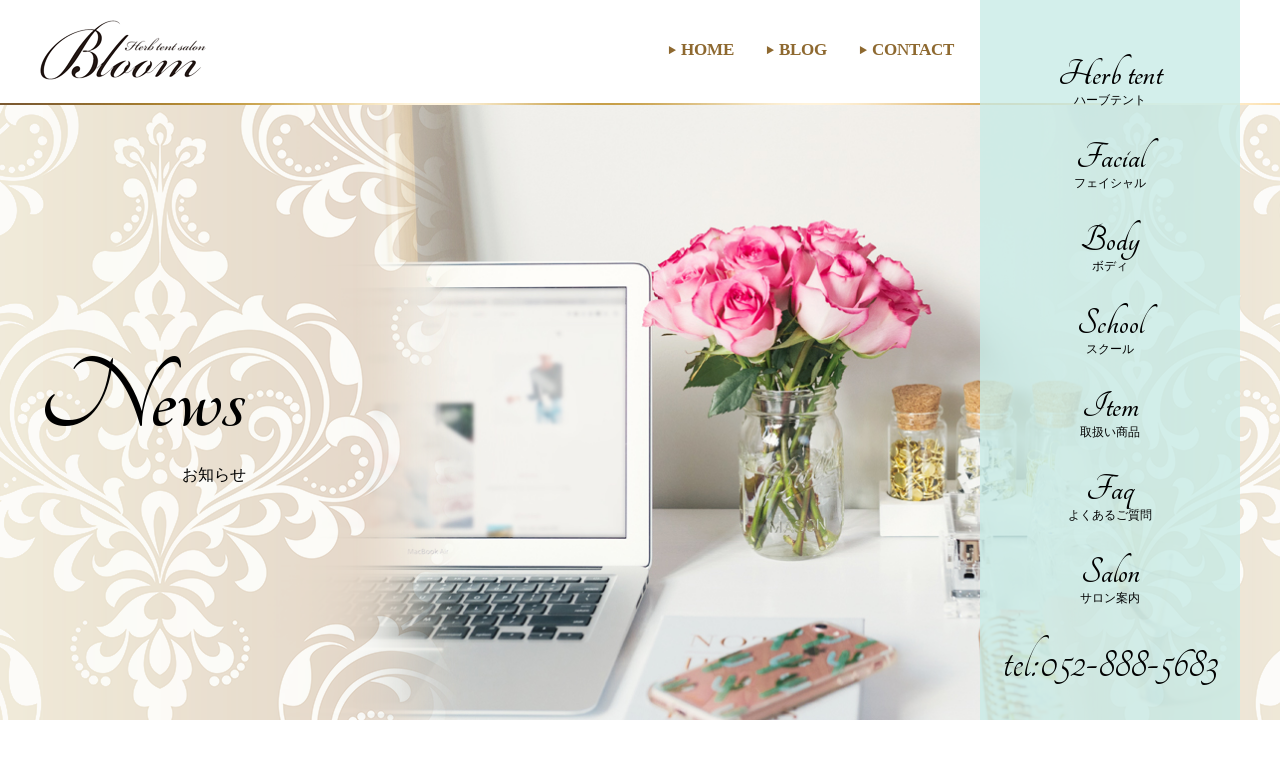

--- FILE ---
content_type: text/html; charset=UTF-8
request_url: https://bloom-relaxation.com/2020/10/05/423/
body_size: 6766
content:
<!DOCTYPE HTML>
<html lang="ja" prefix="og: https://ogp.me/ns#">
    <head prefix="og: https://ogp.me/ns# fb: https://ogp.me/ns/fb#  article: https://ogp.me/ns/article#">
<meta charset="utf-8">
<meta name="description" itemprop="description" content="">
<meta name="keywords" itemprop="keywords" content="">
<meta name="format-detection" content="telephone=no">
        <title>10月5日更新【★2020.10月～2020.12月の予約状況】 | 冷え改善・免疫力アップ・デトックス・肌質改善なら名古屋市名東区のハーブテントサロンブルームへ</title>
        <link rel="icon" href="https://bloom-relaxation.com/_wp/wp-content/themes/bloom_temp/images/favicon.ico">
        <link rel="apple-touch-icon" href="https://bloom-relaxation.com/_wp/wp-content/themes/bloom_temp/images/fav.png" sizes="180x180">
        <link rel="icon" type="image/png" href="https://bloom-relaxation.com/_wp/wp-content/themes/bloom_temp/images/fav.png" sizes="192x192">
        <link href="https://bloom-relaxation.com/_wp/wp-content/themes/bloom_temp/css/reset.css" rel="stylesheet" type="text/css">
        <link href="https://bloom-relaxation.com/_wp/wp-content/themes/bloom_temp/css/font.css" rel="stylesheet" type="text/css">
        <link href="https://bloom-relaxation.com/_wp/wp-content/themes/bloom_temp/css/common.css" rel="stylesheet" type="text/css">
        <link href="https://bloom-relaxation.com/_wp/wp-content/themes/bloom_temp/css/sp.css" rel="stylesheet" type="text/css">
        <script type="text/javascript" src="https://bloom-relaxation.com/_wp/wp-content/themes/bloom_temp/js/jquery-1.11.1.min.js"></script>
        <script type="text/javascript" src="https://bloom-relaxation.com/_wp/wp-content/themes/bloom_temp/js/common.js"></script>
        <script type="text/javascript" src="https://bloom-relaxation.com/_wp/wp-content/themes/bloom_temp/js/jquery.inview.js"></script>
<!--bg-sliderここから-->
        <script type="text/javascript" src="https://bloom-relaxation.com/_wp/wp-content/themes/bloom_temp/js/jquery.bgswitcher.js"></script>
<script>
$(window).on('load resize', function(){
var winW = $(window).width();
var devW = 767;
if (winW <= devW) {
//767px以下の時の処理
jQuery(function($) {
$('.bg-slider').bgSwitcher({
    images: ['https://bloom-relaxation.com/_wp/wp-content/themes/bloom_temp/images/index/slid_01_sp.jpg','https://bloom-relaxation.com/_wp/wp-content/themes/bloom_temp/images/index/slid_02_sp.jpg'], // 切替背景画像を指定
interval: 3000, // 背景画像を切り替える間隔を指定 3000=3秒
loop: true, // 切り替えを繰り返すか指定 true=繰り返す　false=繰り返さない
effect: "fade", // エフェクトの種類をfade,blind,clip,slide,drop,hideから指定
duration: 1500, // エフェクトの時間を指定します。
easing: "swing" // エフェクトのイージングをlinear,swingから指定
});
});
} else {
//768pxより大きい時の処理
jQuery(function($) {
$('.bg-slider').bgSwitcher({
    images: ['https://bloom-relaxation.com/_wp/wp-content/themes/bloom_temp/images/index/slid_01.jpg','https://bloom-relaxation.com/_wp/wp-content/themes/bloom_temp/images/index/slid_02.jpg'], // 切替背景画像を指定
interval: 3000, // 背景画像を切り替える間隔を指定 3000=3秒
loop: true, // 切り替えを繰り返すか指定 true=繰り返す　false=繰り返さない
effect: "fade", // エフェクトの種類をfade,blind,clip,slide,drop,hideから指定
duration: 1500, // エフェクトの時間を指定します。
easing: "swing" // エフェクトのイージングをlinear,swingから指定
});
});
}
});
</script>
<!--bg-sliderここまで-->
        <!-- OGP 設定 -->
                <meta property="og:title" content="10月5日更新【★2020.10月～2020.12月の予約状況】">
        <meta property="og:description" content="毎週月曜日更新♪ 10月5日更新【★2020.10月～2020.12月の予約状況】 ※予約の大変取りづらい状況となっております。 大変申し訳ございません。 早めのご予約をお願いしております。 現在のご">
        <meta property="og:site_name" content="ブルーム">
        <meta property="og:image" content="https://stat.ameba.jp/user_images/20200209/23/doremi5777/4c/a7/j/o1044156814710513229.jpg">
        <meta property="og:locale" content="ja_JP">
        <meta property="og:type" content="article">
        <meta property="og:url" content="https://bloom-relaxation.com/2020/10/05/423/">
        <!-- /OGP 設定 -->
        
<!-- All In One SEO Pack 3.6.2[-1,-1] -->
<script type="application/ld+json" class="aioseop-schema">{"@context":"https://schema.org","@graph":[{"@type":"Organization","@id":"https://bloom-relaxation.com/#organization","url":"https://bloom-relaxation.com/","name":"ブルーム","sameAs":[]},{"@type":"WebSite","@id":"https://bloom-relaxation.com/#website","url":"https://bloom-relaxation.com/","name":"ブルーム","publisher":{"@id":"https://bloom-relaxation.com/#organization"},"potentialAction":{"@type":"SearchAction","target":"https://bloom-relaxation.com/?s={search_term_string}","query-input":"required name=search_term_string"}},{"@type":"WebPage","@id":"https://bloom-relaxation.com/2020/10/05/423/#webpage","url":"https://bloom-relaxation.com/2020/10/05/423/","inLanguage":"ja","name":"10月5日更新【★2020.10月～2020.12月の予約状況】","isPartOf":{"@id":"https://bloom-relaxation.com/#website"},"breadcrumb":{"@id":"https://bloom-relaxation.com/2020/10/05/423/#breadcrumblist"},"datePublished":"2020-10-05T01:00:00+09:00","dateModified":"2020-10-03T00:16:46+09:00"},{"@type":"Article","@id":"https://bloom-relaxation.com/2020/10/05/423/#article","isPartOf":{"@id":"https://bloom-relaxation.com/2020/10/05/423/#webpage"},"author":{"@id":"https://bloom-relaxation.com/author/csj-user/#author"},"headline":"10月5日更新【★2020.10月～2020.12月の予約状況】","datePublished":"2020-10-05T01:00:00+09:00","dateModified":"2020-10-03T00:16:46+09:00","commentCount":0,"mainEntityOfPage":{"@id":"https://bloom-relaxation.com/2020/10/05/423/#webpage"},"publisher":{"@id":"https://bloom-relaxation.com/#organization"},"articleSection":"お知らせ"},{"@type":"Person","@id":"https://bloom-relaxation.com/author/csj-user/#author","name":"csj-user","sameAs":[],"image":{"@type":"ImageObject","@id":"https://bloom-relaxation.com/#personlogo","url":"https://secure.gravatar.com/avatar/190f4848a82e432f975f241e2b14add2?s=96&d=mm&r=g","width":96,"height":96,"caption":"csj-user"}},{"@type":"BreadcrumbList","@id":"https://bloom-relaxation.com/2020/10/05/423/#breadcrumblist","itemListElement":[{"@type":"ListItem","position":1,"item":{"@type":"WebPage","@id":"https://bloom-relaxation.com/","url":"https://bloom-relaxation.com/","name":"ブルーム"}},{"@type":"ListItem","position":2,"item":{"@type":"WebPage","@id":"https://bloom-relaxation.com/2020/10/05/423/","url":"https://bloom-relaxation.com/2020/10/05/423/","name":"10月5日更新【★2020.10月～2020.12月の予約状況】"}}]}]}</script>
<link rel="canonical" href="https://bloom-relaxation.com/2020/10/05/423/" />
			<script type="text/javascript" >
				window.ga=window.ga||function(){(ga.q=ga.q||[]).push(arguments)};ga.l=+new Date;
				ga('create', 'UA-66832427-1', 'auto');
				// Plugins
				
				ga('send', 'pageview');
			</script>
			<script async src="https://www.google-analytics.com/analytics.js"></script>
			<!-- All In One SEO Pack -->
<link rel='dns-prefetch' href='//s.w.org' />
<link rel="alternate" type="application/rss+xml" title="ブルーム &raquo; 10月5日更新【★2020.10月～2020.12月の予約状況】 のコメントのフィード" href="https://bloom-relaxation.com/2020/10/05/423/feed/" />
		<script type="text/javascript">
			window._wpemojiSettings = {"baseUrl":"https:\/\/s.w.org\/images\/core\/emoji\/12.0.0-1\/72x72\/","ext":".png","svgUrl":"https:\/\/s.w.org\/images\/core\/emoji\/12.0.0-1\/svg\/","svgExt":".svg","source":{"concatemoji":"https:\/\/bloom-relaxation.com\/_wp\/wp-includes\/js\/wp-emoji-release.min.js?ver=5.4.18"}};
			/*! This file is auto-generated */
			!function(e,a,t){var n,r,o,i=a.createElement("canvas"),p=i.getContext&&i.getContext("2d");function s(e,t){var a=String.fromCharCode;p.clearRect(0,0,i.width,i.height),p.fillText(a.apply(this,e),0,0);e=i.toDataURL();return p.clearRect(0,0,i.width,i.height),p.fillText(a.apply(this,t),0,0),e===i.toDataURL()}function c(e){var t=a.createElement("script");t.src=e,t.defer=t.type="text/javascript",a.getElementsByTagName("head")[0].appendChild(t)}for(o=Array("flag","emoji"),t.supports={everything:!0,everythingExceptFlag:!0},r=0;r<o.length;r++)t.supports[o[r]]=function(e){if(!p||!p.fillText)return!1;switch(p.textBaseline="top",p.font="600 32px Arial",e){case"flag":return s([127987,65039,8205,9895,65039],[127987,65039,8203,9895,65039])?!1:!s([55356,56826,55356,56819],[55356,56826,8203,55356,56819])&&!s([55356,57332,56128,56423,56128,56418,56128,56421,56128,56430,56128,56423,56128,56447],[55356,57332,8203,56128,56423,8203,56128,56418,8203,56128,56421,8203,56128,56430,8203,56128,56423,8203,56128,56447]);case"emoji":return!s([55357,56424,55356,57342,8205,55358,56605,8205,55357,56424,55356,57340],[55357,56424,55356,57342,8203,55358,56605,8203,55357,56424,55356,57340])}return!1}(o[r]),t.supports.everything=t.supports.everything&&t.supports[o[r]],"flag"!==o[r]&&(t.supports.everythingExceptFlag=t.supports.everythingExceptFlag&&t.supports[o[r]]);t.supports.everythingExceptFlag=t.supports.everythingExceptFlag&&!t.supports.flag,t.DOMReady=!1,t.readyCallback=function(){t.DOMReady=!0},t.supports.everything||(n=function(){t.readyCallback()},a.addEventListener?(a.addEventListener("DOMContentLoaded",n,!1),e.addEventListener("load",n,!1)):(e.attachEvent("onload",n),a.attachEvent("onreadystatechange",function(){"complete"===a.readyState&&t.readyCallback()})),(n=t.source||{}).concatemoji?c(n.concatemoji):n.wpemoji&&n.twemoji&&(c(n.twemoji),c(n.wpemoji)))}(window,document,window._wpemojiSettings);
		</script>
		<style type="text/css">
img.wp-smiley,
img.emoji {
	display: inline !important;
	border: none !important;
	box-shadow: none !important;
	height: 1em !important;
	width: 1em !important;
	margin: 0 .07em !important;
	vertical-align: -0.1em !important;
	background: none !important;
	padding: 0 !important;
}
</style>
	<link rel='stylesheet' id='wp-block-library-css'  href='https://bloom-relaxation.com/_wp/wp-includes/css/dist/block-library/style.min.css?ver=5.4.18' type='text/css' media='all' />
<link rel='https://api.w.org/' href='https://bloom-relaxation.com/wp-json/' />
<link rel="EditURI" type="application/rsd+xml" title="RSD" href="https://bloom-relaxation.com/_wp/xmlrpc.php?rsd" />
<link rel="wlwmanifest" type="application/wlwmanifest+xml" href="https://bloom-relaxation.com/_wp/wp-includes/wlwmanifest.xml" /> 
<link rel='prev' title='9月28日更新【★2020.9月～2020.12月の予約状況】' href='https://bloom-relaxation.com/2020/09/28/420/' />
<link rel='next' title='10月12日更新【★2020.10月～2020.12月の予約状況】' href='https://bloom-relaxation.com/2020/10/17/427/' />
<meta name="generator" content="WordPress 5.4.18" />
<link rel='shortlink' href='https://bloom-relaxation.com/?p=423' />
<link rel="alternate" type="application/json+oembed" href="https://bloom-relaxation.com/wp-json/oembed/1.0/embed?url=https%3A%2F%2Fbloom-relaxation.com%2F2020%2F10%2F05%2F423%2F" />
<link rel="alternate" type="text/xml+oembed" href="https://bloom-relaxation.com/wp-json/oembed/1.0/embed?url=https%3A%2F%2Fbloom-relaxation.com%2F2020%2F10%2F05%2F423%2F&#038;format=xml" />
</head>
<body>
<!--ヘッダーここから-->
<header>
<div class="head center">
<div class="head_inner">
    <h1><a href="https://bloom-relaxation.com"><img src="https://bloom-relaxation.com/_wp/wp-content/themes/bloom_temp/images/index/top_logo.png" alt="Harb tent Bloom"></a></h1>
<div class="sub_nav pc">
<ul>
    <li><a href="https://bloom-relaxation.com">HOME</a></li>
    <li><a href="https://bloom-relaxation.com/news">BLOG</a></li>
    <li><a href="https://bloom-relaxation.com/contact">CONTACT</a></li>
</ul>
</div>
</div>
<nav id="gloval_nav">
<div class="drawer sp_only">
<div class="navbar_toggle">
<span class="navbar_toggle_icon"></span>
<span class="navbar_toggle_icon"></span>
<span class="navbar_toggle_icon"></span>
</div>
</div>
    <div class="menu">
<div class="sp_only tel_area">
    <a class="eng tel_sp" href="tel:0528885683" onclick="ga('send','event','click','tel-tap','bloom');">tel:052-888-5683</a>
<p>タップにて発信いただけます。</p>
</div>
    <a class="mail_sp sp_only" href="https://bloom-relaxation.com/contact">MAIL FORM</a>
<ul class="sub_nav_sp sp_only">
    <li><a href="https://bloom-relaxation.com">HOME</a></li>
    <li><a href="https://bloom-relaxation.com/news-page">BLOG</a></li>
    <li><a href="https://bloom-relaxation.com/privacy-policy">PRIVACY POLICY</a></li>
<li class="pc"><a href="">CONTACT</a></li>
</ul>
<ul class="eng menu_ul">
    <li><a href="https://bloom-relaxation.com/herbtent">Herb tent<span>ハーブテント</span></a></li>
    <li><a href="https://bloom-relaxation.com/facial">Facial<span>フェイシャル</span></a></li>
    <li><a href="https://bloom-relaxation.com/body">Body<span>ボディ</span></a></li>
    <li><a href="https://bloom-relaxation.com/school">School<span>スクール</span></a></li>
    <li><a href="https://bloom-relaxation.com/item">Item<span>取扱い商品</span></a></li>
    <li><a href="https://bloom-relaxation.com/faq">Faq<span>よくあるご質問</span></a></li>
    <li><a href="https://bloom-relaxation.com/salon">Salon<span>サロン案内</span></a></li>
    <li class="sp_only"><a href="https://bloom-relaxation.com/commit">Commit<span>ハーブへのこだわり</span></a></li>
    <li class="tel_pc pc">tel:052-888-5683</li>
</ul>
</div>
</nav>
</div>
</header>            <div class="h2_area news_bg"><div class="musk">
               <div class="center">
               <div>
                   <h2>News</h2>
                <p>お知らせ</p>
                   </div>
                </div>
            </div></div>
            <div class="news_cov center clearfix">
            <section id="news_single" class="news_left">
              <article>
                                 <div class="news_head">
                   <h3>10月5日更新【★2020.10月～2020.12月の予約状況】</h3>
                   <p class="date">2020.10.05</p>
               </div>
               <div class="cont_area">
                                      
<p>毎週月曜日更新♪</p>



<p>10月5日更新【★2020.10月～2020.12月の予約状況】</p>



<p><strong>※予約の大変取りづらい状況となっております。</strong></p>



<p><strong>大変申し訳ございません。</strong></p>



<p><strong>早めのご予約をお願いしております。</strong></p>



<figure class="wp-block-image"><a href="https://stat.ameba.jp/user_images/20200209/23/doremi5777/4c/a7/j/o1044156814710513229.jpg"><img src="https://stat.ameba.jp/user_images/20200209/23/doremi5777/4c/a7/j/o1044156814710513229.jpg" alt="image"/></a></figure>



<p><br>現在のご予約状況です。</p>



<p><strong>※　当日の当日というご予約は申し訳ございませんが、お断りさせていただいております。</strong></p>



<p><strong>※　一日２名限定のご予約とさせていただきます。（お時間に関してはご相談ください）</strong></p>



<p><strong>※　木・金・日の新規の方のご予約はお断りさせていただきます。</strong></p>



<p><strong>※　10月より月曜日のご予約もできるようになります。</strong></p>



<p>≪１０月予定≫</p>



<p>１０月１０日（土）　〇</p>



<p>１０月３１日（土）　〇</p>



<p><strong>※１０月２６日～１１月１１日までリフォームのためお休みさせていただきます。</strong></p>



<p>≪１１月予定≫</p>



<p>１１月１４日（土）　〇</p>



<p>１１月１６日（月）　〇</p>



<p>１１月１７日（火）　〇</p>



<p>１１月２１日（土）　〇</p>



<p>１１月２３日（月）　〇</p>



<p>１１月２４日（火）　〇</p>



<p>１１月２５日（水）　〇</p>



<p>１１月２８日（土）　〇</p>



<p>１１月３０日（月）　〇</p>



<p>≪１２月予定≫</p>



<p>１２月０１日（火）　〇</p>



<p>１２月０２日（水）　〇</p>



<p>１２月０５日（土）　〇</p>



<p>１２月０７日（月）　〇</p>



<p>１２月０８日（火）　〇</p>



<p>１２月０９日（水）　〇</p>



<p>１２月１２日（土）　〇</p>



<p>１２月１４日（月）　〇</p>



<p>１２月１５日（火）　〇</p>



<p>１２月１６日（水）　〇</p>



<p>１２月１９日（土）　〇</p>



<p>１２月２１日（火）　〇</p>



<p>１２月２２日（水）　〇</p>



<p>１２月２３日（木）　〇</p>



<p>１２月２６日（金）　〇</p>



<p>*-*-*-*-*-*-*-*-*-*-*-*-*-*-*-*-*-*-*-*-*-*-*-*-*-*-*-*-*-*-*-*-</p>



<p><img alt="SAYU ハーブ" height="16" src="https://emoji.ameba.jp/img/user/sa/sayutann/661420.gif" width="16"><img alt="SAYU ハーブ" height="16" src="https://emoji.ameba.jp/img/user/sa/sayutann/661420.gif" width="16"><strong>リラクゼーションサロン　ブルーム</strong><img alt="SAYU ハーブ" height="16" src="https://emoji.ameba.jp/img/user/sa/sayutann/661420.gif" width="16"><img alt="SAYU ハーブ" height="16" src="https://emoji.ameba.jp/img/user/sa/sayutann/661420.gif" width="16"></p>



<p>お申込みお問合せは<img alt="矢印（右）" height="16" src="https://emoji.ameba.jp/img/user/ma/matoinyan/1434875.gif" width="16"><img alt="矢印（右）" height="16" src="https://emoji.ameba.jp/img/user/ma/matoinyan/1434875.gif" width="16"><a href="https://ameblo.jp/doremi5777/Bloom.relaxation.rie@gmail.com">こちら</a></p>



<p>公式<img alt="LINE" height="16" src="https://emoji.ameba.jp/img/user/st/stckn/4563117.gif" width="16">ご登録は<img alt="矢印（右）" height="16" src="https://emoji.ameba.jp/img/user/ma/matoinyan/1434875.gif" width="16"><img alt="矢印（右）" height="16" src="https://emoji.ameba.jp/img/user/ma/matoinyan/1434875.gif" width="16">　@itp2728b</p>



<p>HPはこちら<a href="https://bloom-relaxation.com/coming-soon/">https://bloom-relaxation.com/</a></p>
               </div>
                </article>
                                <div class="back_area clearfix">
                    <div class="prev" href="">
                        <a href="https://bloom-relaxation.com/2020/09/28/420/" rel="prev">＜9月28日更新【★2020.9月～2020.12月の予約状況】</a>                    </div>
                    <div class="next" href="">
                        <a href="https://bloom-relaxation.com/2020/10/17/427/" rel="next">10月12日更新【★2020.10月～2020.12月の予約状況】＞</a>                    </div>
                </div>
                <a class="back" href="https://bloom-relaxation.com/news-page">Back</a>
            </section>
                <aside class="news_aside">
<h3>News topics</h3>
<ul>
<li><a href="https://bloom-relaxation.com/2026/01/12/1217/">【1月１１日　月曜日更新★2026.1～2026.2月予約状況】</a></li>
<li><a href="https://bloom-relaxation.com/2026/01/05/1212/"></a></li>
<li><a href="https://bloom-relaxation.com/2026/01/03/1210/">【新年あけましておめでとうございます】</a></li>
<li><a href="https://bloom-relaxation.com/2025/12/29/1206/">12月29日　月曜日更新★2026.1～2026.2月予約状況】</a></li>
<li><a href="https://bloom-relaxation.com/2025/12/22/1203/">12月22日　月曜日更新★2026.1～2026.2月予約状況】</a></li>
<li><a href="https://bloom-relaxation.com/2025/12/15/1190/">12月15日　月曜日更新★2025.12～2026.1月予約状況】</a></li>
<li><a href="https://bloom-relaxation.com/2025/12/08/1188/">12月８日　月曜日更新★2025.12～2026.1月予約状況】</a></li>
<li><a href="https://bloom-relaxation.com/2025/12/01/1183/">12月１日　月曜日更新★2025.12～2026.1月予約状況】</a></li>
<li><a href="https://bloom-relaxation.com/2025/11/24/1176/">11月24日　月曜日更新★2025.11～2026.1月予約状況】</a></li>
<li><a href="https://bloom-relaxation.com/2025/11/17/1170/">11月17日　月曜日更新★2025.11～2026.1月予約状況】</a></li>
</ul>
<h3>Category</h3>
<ul class="ta_c">
	<li class="cat-item cat-item-1"><a href="https://bloom-relaxation.com/category/news/">お知らせ</a>
</li>
	<li class="cat-item cat-item-29"><a href="https://bloom-relaxation.com/category/blog/">ブログ</a>
</li>
</ul>
<h3>Archive</h3>
<ul class="ta_c">
	<li><a href='https://bloom-relaxation.com/2026/01/'>2026年1月</a></li>
	<li><a href='https://bloom-relaxation.com/2025/12/'>2025年12月</a></li>
	<li><a href='https://bloom-relaxation.com/2025/11/'>2025年11月</a></li>
	<li><a href='https://bloom-relaxation.com/2025/10/'>2025年10月</a></li>
	<li><a href='https://bloom-relaxation.com/2025/09/'>2025年9月</a></li>
	<li><a href='https://bloom-relaxation.com/2025/08/'>2025年8月</a></li>
	<li><a href='https://bloom-relaxation.com/2025/07/'>2025年7月</a></li>
	<li><a href='https://bloom-relaxation.com/2025/06/'>2025年6月</a></li>
	<li><a href='https://bloom-relaxation.com/2025/05/'>2025年5月</a></li>
	<li><a href='https://bloom-relaxation.com/2025/04/'>2025年4月</a></li>
	<li><a href='https://bloom-relaxation.com/2025/03/'>2025年3月</a></li>
	<li><a href='https://bloom-relaxation.com/2025/02/'>2025年2月</a></li>
	<li><a href='https://bloom-relaxation.com/2025/01/'>2025年1月</a></li>
	<li><a href='https://bloom-relaxation.com/2024/12/'>2024年12月</a></li>
	<li><a href='https://bloom-relaxation.com/2024/11/'>2024年11月</a></li>
	<li><a href='https://bloom-relaxation.com/2024/10/'>2024年10月</a></li>
	<li><a href='https://bloom-relaxation.com/2024/09/'>2024年9月</a></li>
	<li><a href='https://bloom-relaxation.com/2024/08/'>2024年8月</a></li>
	<li><a href='https://bloom-relaxation.com/2024/07/'>2024年7月</a></li>
	<li><a href='https://bloom-relaxation.com/2024/06/'>2024年6月</a></li>
	<li><a href='https://bloom-relaxation.com/2024/05/'>2024年5月</a></li>
	<li><a href='https://bloom-relaxation.com/2024/04/'>2024年4月</a></li>
	<li><a href='https://bloom-relaxation.com/2024/03/'>2024年3月</a></li>
	<li><a href='https://bloom-relaxation.com/2024/02/'>2024年2月</a></li>
	<li><a href='https://bloom-relaxation.com/2024/01/'>2024年1月</a></li>
	<li><a href='https://bloom-relaxation.com/2023/12/'>2023年12月</a></li>
	<li><a href='https://bloom-relaxation.com/2023/11/'>2023年11月</a></li>
	<li><a href='https://bloom-relaxation.com/2023/10/'>2023年10月</a></li>
	<li><a href='https://bloom-relaxation.com/2023/09/'>2023年9月</a></li>
	<li><a href='https://bloom-relaxation.com/2023/08/'>2023年8月</a></li>
	<li><a href='https://bloom-relaxation.com/2023/07/'>2023年7月</a></li>
	<li><a href='https://bloom-relaxation.com/2023/06/'>2023年6月</a></li>
	<li><a href='https://bloom-relaxation.com/2023/05/'>2023年5月</a></li>
	<li><a href='https://bloom-relaxation.com/2023/04/'>2023年4月</a></li>
	<li><a href='https://bloom-relaxation.com/2023/03/'>2023年3月</a></li>
	<li><a href='https://bloom-relaxation.com/2023/02/'>2023年2月</a></li>
	<li><a href='https://bloom-relaxation.com/2023/01/'>2023年1月</a></li>
	<li><a href='https://bloom-relaxation.com/2022/12/'>2022年12月</a></li>
	<li><a href='https://bloom-relaxation.com/2022/11/'>2022年11月</a></li>
	<li><a href='https://bloom-relaxation.com/2022/10/'>2022年10月</a></li>
	<li><a href='https://bloom-relaxation.com/2022/09/'>2022年9月</a></li>
	<li><a href='https://bloom-relaxation.com/2022/08/'>2022年8月</a></li>
	<li><a href='https://bloom-relaxation.com/2022/07/'>2022年7月</a></li>
	<li><a href='https://bloom-relaxation.com/2022/06/'>2022年6月</a></li>
	<li><a href='https://bloom-relaxation.com/2022/05/'>2022年5月</a></li>
	<li><a href='https://bloom-relaxation.com/2022/04/'>2022年4月</a></li>
	<li><a href='https://bloom-relaxation.com/2022/03/'>2022年3月</a></li>
	<li><a href='https://bloom-relaxation.com/2022/02/'>2022年2月</a></li>
	<li><a href='https://bloom-relaxation.com/2022/01/'>2022年1月</a></li>
	<li><a href='https://bloom-relaxation.com/2021/12/'>2021年12月</a></li>
	<li><a href='https://bloom-relaxation.com/2021/11/'>2021年11月</a></li>
	<li><a href='https://bloom-relaxation.com/2021/10/'>2021年10月</a></li>
	<li><a href='https://bloom-relaxation.com/2021/09/'>2021年9月</a></li>
	<li><a href='https://bloom-relaxation.com/2021/08/'>2021年8月</a></li>
	<li><a href='https://bloom-relaxation.com/2021/07/'>2021年7月</a></li>
	<li><a href='https://bloom-relaxation.com/2021/06/'>2021年6月</a></li>
	<li><a href='https://bloom-relaxation.com/2021/05/'>2021年5月</a></li>
	<li><a href='https://bloom-relaxation.com/2021/04/'>2021年4月</a></li>
	<li><a href='https://bloom-relaxation.com/2021/03/'>2021年3月</a></li>
	<li><a href='https://bloom-relaxation.com/2021/02/'>2021年2月</a></li>
	<li><a href='https://bloom-relaxation.com/2021/01/'>2021年1月</a></li>
	<li><a href='https://bloom-relaxation.com/2020/12/'>2020年12月</a></li>
	<li><a href='https://bloom-relaxation.com/2020/11/'>2020年11月</a></li>
	<li><a href='https://bloom-relaxation.com/2020/10/'>2020年10月</a></li>
	<li><a href='https://bloom-relaxation.com/2020/09/'>2020年9月</a></li>
	<li><a href='https://bloom-relaxation.com/2020/08/'>2020年8月</a></li>
	<li><a href='https://bloom-relaxation.com/2020/07/'>2020年7月</a></li>
</ul>
</aside>        </div>
<footer>
    <a id="to_top" href=""><img src="https://bloom-relaxation.com/_wp/wp-content/themes/bloom_temp/images/index/to_top.png" alt="topへ戻る"></a>
<div class="center">
<div class="foot_contact box">
<h2>完全予約制　<br class="sp_only">女性専用　プライベートサロン</h2>
    <ul>
    <li class="foottel_pc eng pc">tel:052-888-5683</li>
    <li class="sp_only foottel_sp eng"><a href="tel:0528885683" onclick="ga('send','event','click','tel-tap','bloom');">tel:052-888-5683</a></li>
    <li><a class="mail_but" href="https://bloom-relaxation.com/contact">MAIL FORM</a></li>
</ul>
</div>
<div class="foot_btm pc">
    <h2><img src="https://bloom-relaxation.com/_wp/wp-content/themes/bloom_temp/images/index/foot_logo.png" alt="Harb tent salon Bloom"></h2>
<div class="foot_navarea">
<ul class="foot_nav_01">
    <li><a href="https://bloom-relaxation.com">HOME</a></li>
    <li><a href="https://bloom-relaxation.com/herbtent">HERB TENT</a></li>
    <li><a href="https://bloom-relaxation.com/facial">FACIAL</a></li>
    <li><a href="https://bloom-relaxation.com/body">BODY</a></li>
    <li><a href="https://bloom-relaxation.com/commit">COMMIT</a></li>
    <li><a href="https://bloom-relaxation.com/salon">SALON</a></li>
</ul>
<ul class="foot_nav_02">
    <li><a href="https://bloom-relaxation.com/faq">FAQ</a></li>
    <li><a href="https://bloom-relaxation.com/item">ITEM</a></li>
    <li><a href="https://bloom-relaxation.com/school">SCHOOL</a></li>
    <li><a href="https://bloom-relaxation.com/news-page">BLOG</a></li>
    <li><a href="https://bloom-relaxation.com/contact">CONTACT</a></li>
    <li><a href="https://bloom-relaxation.com/privacy-policy">PRIVACY POLICY</a></li>
</ul>
</div>
</div>
<!--コピーライトここから-->
<small id="copy">Copyright (C) Bloom All Rights Reserved.</small>
<!--コピーライトここまで-->
</div>
</footer>
<!--フッターここまで-->
<script type='text/javascript' src='https://bloom-relaxation.com/_wp/wp-includes/js/wp-embed.min.js?ver=5.4.18'></script>
</body>
</html>

--- FILE ---
content_type: text/css
request_url: https://bloom-relaxation.com/_wp/wp-content/themes/bloom_temp/css/font.css
body_size: 329
content:
@charset "utf-8";
/* CSS Document */

@import url('https://fonts.googleapis.com/css2?family=Tangerine:wght@400;700&display=swap');
@font-face {
    font-family: "Yu Gothic";
    src: local("Yu Gothic Medium");
    font-weight: 100;
}
@font-face {
    font-family: "Yu Gothic";
    src: local("Yu Gothic Medium");
    font-weight: 200;
}
@font-face {
    font-family: "Yu Gothic";
    src: local("Yu Gothic Medium");
    font-weight: 300;
}
@font-face {
    font-family: "Yu Gothic";
    src: local("Yu Gothic Medium");
    font-weight: 400;
}
@font-face {
    font-family: "Yu Gothic";
    src: local("Yu Gothic Bold");
    font-weight: bold;
}


body {
    font-family: "Yu Gothic Medium", "游ゴシック Medium", YuGothic, "游ゴシック体","ヒラギノ角ゴ Pro W3",Hiragino Kaku Gothic Pro,Osaka,"メイリオ","meiryo","ＭＳ Ｐゴシック",sans-serif; 
}

.eng {
    font-family:  'Tangerine', cursive,"游ゴシック",YuGothic, "ヒラギノ角ゴ Pro W3",Hiragino Kaku Gothic Pro,Osaka,"メイリオ","meiryo","ＭＳ Ｐゴシック",sans-serif;
}



--- FILE ---
content_type: text/css
request_url: https://bloom-relaxation.com/_wp/wp-content/themes/bloom_temp/css/common.css
body_size: 6206
content:
@charset "utf-8";
/* CSS Document */

@media screen and (min-width: 768px) {
    /* メディアクエリー */
    /********************************************************/
    /*************************common*************************/
    /********************************************************/
    * {
        margin: 0;
        padding: 0;
    }
    body {
        font: 15px/1.5;
        min-width: 1200px;
        animation: fadeIn 2s ease 0s 1 normal;
        -webkit-animation: fadeIn 2s ease 0s 1 normal;
    }
    
    @keyframes fadeIn {
        0% {opacity: 0}
        100% {opacity: 1}
    }

    @-webkit-keyframes fadeIn {
        0% {opacity: 0}
        100% {opacity: 1}
    }
    
    header,
    article,
    footer,
    aside,
    time,
    nav,
    small,
    section {
        display: block;
    }
    p {
        color: #000000;
        margin: 0 0 15px;
    }
    ul li,
    ol li {
        list-style-type: none;
    }
    a img {
        border-style: none;
    }
    a {
        color: #000000;
        text-decoration: none;
        display: block;
    }
    a:hover {}
    img {
        vertical-align: bottom;
    }
    a:hover img {
        filter: progid:DXImageTransform.Microsoft.Alpha(Opacity=50);
        opacity: 0.5;
        -webkit-transition: 0.3s ease;
        -moz-transition: 0.3s ease;
        -o-transition: 0.3s ease;
        transition: 0.3s ease;
    }

    a {
        text-decoration: none;
        display: block;
        -webkit-transition: 0.3s ease;
        -moz-transition: 0.3s ease;
        -o-transition: 0.3s ease;
        transition: 0.3s ease;
    }

    table {
        border-collapse: collapse;
    }
    table td {
        vertical-align: top;
    }
    table th {
        text-align: left;
    }


    section {
        padding: 70px 0;
    }

    .sp_only {
        display: none;
    }

    .center {
        width: 1200px;
        margin: 0 auto;
    }

    .font70 {
        font-size: 70%;
    }

    .font80 {
        font-size: 80%;
    }

    .font120 {
        font-size: 120%;
    }

    .font200 {
        font-size: 200%;
    }


    .bold {
        font-weight: bold;
    }

    .red {
        color: #F00;
    }


    main {
        width: 1160px;
        margin: 0 auto;
    }

    /*************************index*************************/
    .head_inner {
        padding: 20px 0 23px;
        display: flex;
        justify-content: space-between;
        width: 930px;
        align-items: center;
    }

    .sub_nav {
        font-family: 游明朝, "Yu Mincho", YuMincho, "Hiragino Mincho ProN", "Hiragino Mincho Pro", HGS明朝E, メイリオ, Meiryo, serif;
    }

    .sub_nav ul {
        display: flex;
    }

    .sub_nav ul li a {
        color: #8e6930;
        font-size: 17px;
        background: url(../images/index/arr.png) no-repeat left center;
        padding: 0 0 0 13px;
        margin: 0 16px;
        font-weight: bold;
    }

    .sub_nav ul li a:hover {
        opacity: 0.5;
    }

    .head {
        position: relative;
    }

    #gloval_nav {
        background-color: rgba(200, 235, 231, 0.8);
        width: 260px;
        box-sizing: border-box;
        text-align: center;
        position: absolute;
        top: 0px;
        right: 0px;
        padding: 55px 0 50px;
        z-index: 10;
        height: 741px;
    }

    #gloval_nav a {
        font-size: 38px;
        font-weight: bold;
        margin: 0 0 30px;
    }

    #gloval_nav a:hover {
        color: #8e6930;
    }

    #gloval_nav a span {
        font-size: 12px;
        font-weight: normal;
        display: block;
        line-height: 120%;
    }

    #gloval_nav .tel_pc {
        font-size: 53px;
    }

    #top_img {
        height: 640px;
        background-repeat: no-repeat;
        background-position: center center;
        z-index: 1;
        background-color: #f3efdc;
        position: relative;
    }

    #top_img:before {
        content: '';
        width: 100%;
        height: 2px;
        background: url(../images/index/line.jpg);
        z-index: 5;
        position: absolute;
        top: 0px;
    }

    #top_img:after {
        content: '';
        width: 100%;
        height: 2px;
        background: url(../images/index/line.jpg);
        z-index: 5;
        position: absolute;
        bottom: 0px;
    }

    .musk {
        background: url(../images/index/slid_msk.png);
        background-position: top center;
        position: absolute;
        top: 0px;
        height: 100%;
        width: 100%;
    }

    #concept_ind {
        padding: 100px 0 275px;
        background: url(../images/index/about_bg.jpg) no-repeat center bottom;
        background-size: cover;
        text-align: center;
    }

    #concept_ind h2 {
        font-size: 91px;
        margin: 0 0 50px;
    }

    #concept_ind h3 {
        color: #8e6930;
        font-size: 30px;
        font-family: 游明朝, "Yu Mincho", YuMincho, "Hiragino Mincho ProN", "Hiragino Mincho Pro", HGS明朝E, メイリオ, Meiryo, serif;
        margin: 0 0 55px;
    }

    #concept_ind .text_area p {
        font-size: 18px;
        margin: 0 0 35px;
        font-weight: 400;
    }

    #menu_ind {
        padding: 215px 0 240px;
        background: linear-gradient(#fff 40%, #c8ebe7 0%);
    }

    #menu_ind .menu_box a:hover p {
        color: #8e6930;
    }

    #menu_ind .menu_box a:hover h3 {
        color: #8e6930;
    }

    #menu_ind h2 {
        font-size: 120px;
        margin: 0 30px 115px 0;
    }

    #menu_ind .midashi_area {
        width: 1200px;
        display: flex;
        align-items: baseline;
        margin: 0 auto;
    }

    #menu_ind .midashi_area p {
        font-family: 游明朝, "Yu Mincho", YuMincho, "Hiragino Mincho ProN", "Hiragino Mincho Pro", HGS明朝E, メイリオ, Meiryo, serif;
        font-size: 20px;
        font-weight: bold;
    }

    #menu_ind .flex_area {
        display: flex;
        justify-content: space-around;
    }

    #menu_ind .menu_box {
        width: 25%;
    }

    #menu_ind .menu_box img {
        width: 100%;
        height: auto;
    }

    #menu_ind .menu_box figure {
        position: relative;
        margin: 0 0 55px;
        background: #fff;
    }

    #menu_ind .menu_box span {
        font-size: 120px;
        position: absolute;
        bottom: -40px;
        right: -15px;
        color: #fff;
    }

    #menu_ind h3 {
        font-size: 24px;
        font-family: 游明朝, "Yu Mincho", YuMincho, "Hiragino Mincho ProN", "Hiragino Mincho Pro", HGS明朝E, メイリオ, Meiryo, serif;
        text-align: center;
        margin: 0 0 20px;
    }

    #menu_ind p {
        font-size: 15px;
    }

    #menu_ind .menu_01 {
        position: relative;
        top: 180px;
    }

    #menu_ind .menu_03 {
        position: relative;
        top: -80px;
    }

    #news_ind .flex_area {
        display: flex;
    }

    #news_ind .blog_area,
    #news_ind .news_area {
        width: 380px;
    }

    #news_ind .blog_area h2 {
        color: #c8ebe7;
        font-size: 129px;
    }

    #news_ind .news_area h2 {
        color: #e3dec5;
        font-size: 129px;
    }

    #news_ind .blog_area .more {
        color: #c8ebe7;
        background: url(../images/index/arr_grn.png) no-repeat right bottom;
        width: 81px;
        padding: 0 0 4px;
        float: right;
        height: 25px;
    }

    #news_ind .blog_area .more:hover {
        color: #70c3b9;
    }

    #news_ind .news_area .more {
        color: #e3dec5;
        background: url(../images/index/arr_blwn.png) no-repeat right bottom;
        width: 81px;
        padding: 0 0 4px;
        float: right;
        height: 25px;
    }

    #news_ind .news_area .more:hover {
        color: #8e6930;
    }

    #news_ind .midashi_area {
        display: flex;
        align-items: baseline;
        justify-content: space-between;
        margin: 0 0 35px;
    }

    #news_ind article h3 {
        font-size: 15px;
    }

    #news_ind article a:hover h3 {
        color: #8e6930;
        -webkit-transition: 0.3s ease;
        -moz-transition: 0.3s ease;
        -o-transition: 0.3s ease;
        transition: 0.3s ease;
    }

    #news_ind article a:hover .date {
        color: #8e6930;
        -webkit-transition: 0.3s ease;
        -moz-transition: 0.3s ease;
        -o-transition: 0.3s ease;
        transition: 0.3s ease;
    }

    .blog_area .date {
        color: #81d8d0;
        font-size: 100%;
    }

    .blog_area article a {
        padding: 0 0 70px;
    }

    .blog_area article {
        border-bottom: 1px solid #81d8d0;
        margin: 0 0 40px;
    }

    .blog_area article:last-child {
        border-bottom: 0px;
    }

    .news_area .date {
        color: #d4cdaa;
        font-size: 100%;
    }

    .news_area article a {
        padding: 0 0 70px;
    }

    .news_area article {
        border-bottom: 1px solid #d4cdaa;
        margin: 0 0 40px;
    }

    .news_area article:last-child {
        border-bottom: 0px;
    }

    .news_area {
        position: relative;
        top: 155px;
        margin: 0 0 0 72px;
    }

    .blog_area {
        margin: 0 0 0 10px;
    }

    #news_ind {
        position: relative;
    }

    #news_ind .img_area {
        background: url(../images/index/blog_bg.jpg);
        height: 485px;
        width: 27%;
        position: absolute;
        top: -60px;
        right: 0px;
        background-size: cover;
    }

    #school_ind {
        margin: 175px 0 0;
        background: url(../images/index/sc_bg.jpg) repeat-x 40%;
    }

    #school_ind figure {
        margin: 0 140px 0 0;
        position: relative;
        top: -68px;
    }

    #school_ind .center {
        display: flex;
        align-items: flex-start;
    }

    #school_ind h2 {
        color: #c9c093;
        font-size: 129px;
    }

    #school_ind h3 {
        font-size: 18px;
        font-family: 游明朝, "Yu Mincho", YuMincho, "Hiragino Mincho ProN", "Hiragino Mincho Pro", HGS明朝E, メイリオ, Meiryo, serif;
        margin: 0 0 60px 95px;
    }

    #school_ind .text_area p {
        font-size: 18px;
        font-family: 游明朝, "Yu Mincho", YuMincho, "Hiragino Mincho ProN", "Hiragino Mincho Pro", HGS明朝E, メイリオ, Meiryo, serif;
        font-weight: bold;
    }

    #school_ind .text_area {
        padding: 0 0 85px;
    }

    #school_ind .but {
        background-color: #c9c093;
        color: #fff;
        font-size: 18px;
        padding: 30px 100px;
        display: inline-block;
    }


    #school_ind .but:hover {
        background-color: #8e6930;
    }

    #school_ind .cont_area {
        margin: -20px 0 0;
    }

    #bun_area {
        padding: 110px 0 65px;
    }

    #bun_area ul {
        display: flex;
        justify-content: center;
        flex-wrap: wrap;
    }
    
    #bun_area ul li {
        margin-bottom: 70px;
    }

    #bun_area ul li:nth-child(2n) {
        margin-left: 120px;
    }

    .foot_contact {
        width: 852px;
        margin: 0 auto 152px;
        border: 1px solid #c9c093;
        padding: 65px 0;
        text-align: center;
    }

    .foot_contact h2 {
        font-size: 21px;
        color: #aa9f69;
        font-family: 游明朝, "Yu Mincho", YuMincho, "Hiragino Mincho ProN", "Hiragino Mincho Pro", HGS明朝E, メイリオ, Meiryo, serif;
        margin: 0 0 45px;
    }

    .foot_contact ul {
        display: flex;
        justify-content: center;
        color: #aa9f69;
        align-items: center;
    }

    .foot_contact ul li {
        margin: 0 42px;
    }

    .foot_contact .foottel_pc {
        font-size: 77px;
    }

    .foot_contact .mail_but {
        padding: 20px 90px;
        background-color: #c9c093;
        color: #fff;
        font-size: 18px;
        font-family: 游明朝, "Yu Mincho", YuMincho, "Hiragino Mincho ProN", "Hiragino Mincho Pro", HGS明朝E, メイリオ, Meiryo, serif;
    }

    .foot_contact .mail_but:hover {
        background-color: #8e6930;
    }

    .foot_btm {
        width: 940px;
        margin: 0 auto 112px;
        display: flex;
        justify-content: space-between;
    }

    .foot_btm .foot_navarea ul {
        display: flex;
        font-family: 游明朝, "Yu Mincho", YuMincho, "Hiragino Mincho ProN", "Hiragino Mincho Pro", HGS明朝E, メイリオ, Meiryo, serif;
    }

    .foot_btm .foot_navarea ul li {
        position: relative;
        margin: 0 20px;
        font-size: 16px;
    }

    .foot_btm .foot_navarea ul li a:hover {
        color: #8e6930;
    }

    .foot_btm .foot_navarea ul {
        margin: 0 0 15px;
        font-weight: bold;
    }

    .foot_btm .foot_navarea ul li:after {
        content: '／';
        position: absolute;
        right: -25px;
        top: 0px;
        color: #000;
    }

    #copy {
        color: #aa9f69;
        text-align: center;
        font-family: 游明朝, "Yu Mincho", YuMincho, "Hiragino Mincho ProN", "Hiragino Mincho Pro", HGS明朝E, メイリオ, Meiryo, serif;
        padding: 0 0 50px;
    }

    .foot_btm .foot_navarea ul li:last-child:after {
        content: '';
    }
    
    #to_top {
        position: fixed;
        bottom: 30px;
        right: 30px;
    }
    
    
    /*************************h2_area*************************/
    
    .h2_area {
        height: 640px;
        position: relative;
        z-index: 1;
    }
    
    .h2_area:before {
    content: '';
    width: 100%;
    height: 2px;
    background: url(../images/index/line.jpg);
    z-index: 5;
    position: absolute;
    top: 0px;
    }
    
    .h2_area:after {
    content: '';
    width: 100%;
    height: 2px;
    background: url(../images/index/line.jpg);
    z-index: 5;
    position: absolute;
    bottom: 0px;
    }
    
    .h2_area .musk {
        background: url(../images/common/msk_kaso.png) top center;
    }
    
    .h2_area h2 {
        font-family: 'Tangerine',sans-serif;
        font-size: 110px;
        line-height: 120%;
    }
    
    .h2_area p {
        font-family: 游明朝, "Yu Mincho", YuMincho, "Hiragino Mincho ProN", "Hiragino Mincho Pro", HGS明朝E, メイリオ, Meiryo, serif;
    }
    
    .h2_area .center div {
        text-align: right;
        display: table;
        position: relative;
        top: 230px;
    }
    

    /*************************facial*************************/
    
    .facial_bg {
        background: url(../images/facial/facial_h2.jpg)  no-repeat top center;
        background-size: contain;
    }
    
    .ht3 {
        text-align: center;
        margin: 0 0 50px;
    }
    
    .ht3 h3 {
        font-size: 90px;
        font-family:  'Tangerine', cursive,"游ゴシック",YuGothic, "ヒラギノ角ゴ Pro W3",Hiragino Kaku Gothic Pro,Osaka,"メイリオ","meiryo","ＭＳ Ｐゴシック",sans-serif;
    }
    
    .ht3 p {
        font-size: 14px;
    }
    
    .menu_01 .fm_img {
        text-align: center;
        margin: 0 0 85px;
    }
    
    .menu_01 .ctch_text {
        text-align: center;
        margin: 0 0 60px;
        font-family: 游明朝, "Yu Mincho", YuMincho, "Hiragino Mincho ProN", "Hiragino Mincho Pro", HGS明朝E, メイリオ, Meiryo, serif;
    }
    
    .menu_01 .ctch_text p {
        color: #a2873b;
        font-size: 28px;
        font-weight: bold;
    }
    
    .menu_01 .text_area {
        text-align: center;
        font-size: 17px;
        margin: 0 0 100px;
    }
    
    .menu_01 .text_area p {
        line-height: 200%;
    }

    .point_area {
        background-color: #f3efdc;
        width: 950px;
        margin: 0 auto 100px;
        padding: 25px 35px 30px;
        box-sizing: border-box;
    }
    
    .point_area table {
        border-collapse: separate;
        border-spacing: 20px;
    }
    
    .point_area table th {
        background: url(../images/facial/hishi_bg.png) no-repeat;
        width: 126px;
        height: 126px;
        text-align: center;
        display: inline-block;
        font-family:  'Tangerine',sans-serif;
        font-size: 36px;
        line-height: 70%;
        color: #8e6930;
        box-sizing: border-box;
        padding: 35px 0 0;
        font-weight: bold;
    }
    
    .point_area table th span {
        font-size: 60px;
        line-height: 50%;
    }
    
    .point_area table td {
        font-family: 游明朝, "Yu Mincho", YuMincho, "Hiragino Mincho ProN", "Hiragino Mincho Pro", HGS明朝E, メイリオ, Meiryo, serif;
        font-size: 20px;
        font-weight: bold;
        vertical-align: middle;
    }
    
    .menu_01 .chk_area {
        width: 950px;
        margin: 0 auto;
    }
    
    .menu_01 .chk_area figure {
        float: left;
        margin: 0 45px 0 0;
    }
    
    .menu_01 .chk_area h4 {
        font-size: 24px;
        font-family: 游明朝, "Yu Mincho", YuMincho, "Hiragino Mincho ProN", "Hiragino Mincho Pro", HGS明朝E, メイリオ, Meiryo, serif;
        margin: 0 0 50px;
    }
    
    .menu_01 .chk_area ul {
        margin-left: 305px;
    }
    
    .menu_01 .chk_area ul li {
        background: url(../images/facial/chk_ico.png) no-repeat left top;
        padding: 0 0 0 25px;
        margin: 0 0 15px;
        font-size: 20px;
    }
    
    .ta_r {
        text-align: right;
    }
    
    .ta_c {
        text-align: center;
    }
    
    .ta_l {
        text-align: left;
    }
    
    .menu_02 .center {
        width: 950px;
    }
    
    .menu_02 h4 {
        font-size: 27px;
        text-align: center;
        font-family: 游明朝, "Yu Mincho", YuMincho, "Hiragino Mincho ProN", "Hiragino Mincho Pro", HGS明朝E, メイリオ, Meiryo, serif;
        color: #8e6930;
    }
    
    .menu_02 table {
        border-top: 1px solid #8e6930;
        width: 100%;
        margin: 0 0 90px;
    }
    
    .menu_02 table th,.menu_02 table td {
        border-bottom: 1px solid #8e6930;
        padding: 15px 0;
        font-size: 19px;
        font-weight: bold;
    }
    
    .menu_02 table td {
        text-align: right;
    }
    
    .menu_02 table .exp {
        font-size: 16px;
        font-weight: normal;
        border: 0px;
        text-align: left;
    }
    
    .menu_02 .ta_c {
        font-size: 16px;
    }
    
    .flex_area {
        display: flex;
        flex-wrap: wrap;
    }
    
    .menu_03 .flex_area {
        justify-content: space-around;
        margin: 0 0 60px;
    }
    
    .menu_03 .menu_box {
        width: 250px;
        margin-bottom: 60px;
    }
    
    .menu_03 .menu_box figure {
        margin: 0 0 20px;
    }
    
    .menu_03 .menu_box h4 {
        font-size: 18px;
        margin: 0 0 15px;
        text-align: center;
    }
    
    .menu_03 .menu_box a:hover h4 {
        color: #8e6930;
    }
    
    .menu_03 .menu_box a:hover ul {
        opacity: 0.5;
    }
    
    .menu_box ul li {
        color: #9d7e54;
        font-size: 14px;
        background-color: #f3efdc;
        display: inline-block;
        padding: 0 7px;
        border-radius: 50px;
        margin: 0 5px 5px 0;
        font-weight: bold;
    }
    
    /*************************body*************************/

    .body_bg {
        background: url(../images/body/body_bg.jpg)  no-repeat top center;
        background-size: contain;
    }
    
    /*************************hearb tent*************************/

    .herbtent_bg {
        background: url(../images/herbtent/harbtent_bg.jpg)  no-repeat top center;
        background-size: contain;
    }
    
    /*************************menu_single*************************/

    .menu_bg {
        background: url(../images/menu/menu_bg.jpg)  no-repeat top center;
        background-size: contain;
    }
    
    .menu_single .cont_area {
        width: 800px;
        margin: 0 auto 70px;
    }
    
    .menu_single h3 {
        text-align: center;
        font-size: 35px;
        margin: 0 0 80px;
        font-family: 游明朝, "Yu Mincho", YuMincho, "Hiragino Mincho ProN", "Hiragino Mincho Pro", HGS明朝E, メイリオ, Meiryo, serif;
    }
    
    .menu_single .main_img {
        text-align: center;
        margin: 0 auto 85px;
        width: 800px;
    }
    
    .menu_single .main_img img {
        max-width: 100%;
        height: auto;
    }
    
    .menu_single h4 {
        text-align: center;
        color: #8e6930;
        font-family: 游明朝, "Yu Mincho", YuMincho, "Hiragino Mincho ProN", "Hiragino Mincho Pro", HGS明朝E, メイリオ, Meiryo, serif;
        font-size: 24px;
        margin: 0 0 50px;
    }
    
    .menu_single .text_area {
        text-align: center;
        margin: 0 0 65px;
        font-size: 17px;
    }

    /*************************salon*************************/

    .salon_bg {
        background: url(../images/salon/salon_bg.jpg)  no-repeat top center;
        background-size: contain;
    }
    
    #salon_01 .text_area {
        text-align: center;
        margin: 0 0 35px;
    }
    
    #salon_01 .text_area p {
        font-size: 18px;
        font-family: 游明朝, "Yu Mincho", YuMincho, "Hiragino Mincho ProN", "Hiragino Mincho Pro", HGS明朝E, メイリオ, Meiryo, serif;
        line-height: 220%;
    }
    
    #salon_01 .add_area {
        width: 520px;
        border: 1px solid #c9c093;
        padding: 50px 0;
        text-align: center;
        margin: 0 auto 100px;
    }
    
    #salon_01 .add_area p {
    font-size: 120%;
    line-height: 200%;
    margin: 0;
        font-family: 游明朝, "Yu Mincho", YuMincho, "Hiragino Mincho ProN", "Hiragino Mincho Pro", HGS明朝E, メイリオ, Meiryo, serif;
    }
    
    #salon_01 .flex_area {
        justify-content: space-around;
    }
    
    #salon_02 h3 {
        font-size: 90px;
        font-family: 'Tangerine',sans-serif;
        font-weight: normal;
        text-align: center;
        position: relative;
        top: 100px;
        left: -50px;
    }
    
    #salon_02 .sln_21 {
        background: linear-gradient(#fff 25%, #f6f3e3 0%);
    }
    
    #salon_02 .sln_21 .center {
        width: 1100px;
    }
    
    #salon_02 .sln_21 figure {
        float: left;
    }
    
    #salon_02 .sln_21 .text {
        font-size: 24px;
        font-family: 游明朝, "Yu Mincho", YuMincho, "Hiragino Mincho ProN", "Hiragino Mincho Pro", HGS明朝E, メイリオ, Meiryo, serif;
        font-weight: bold;
        padding: 150px 0 0;
        margin: 0 0 0 500px;
    }
    
    #salon_02 .sln_21 .text p {
        margin: 0 0 25px;
    }
    
    #salon_02 .sln_22 {
        background-color: #c8ebe7;
    }
    
    .sln_22 .text_01 {
        padding: 85px 70px 50px;
        font-size: 17px;
        font-family: 游明朝, "Yu Mincho", YuMincho, "Hiragino Mincho ProN", "Hiragino Mincho Pro", HGS明朝E, メイリオ, Meiryo, serif;
        font-weight: bold;
        position: relative;
        line-height: 180%;
    }
    
    .sln_22 .img_01 {
        position: absolute;
        right: 0px;
        top: -100px;
    }
    
    .sln_22 .text_02 {
        padding: 0px 70px 40px;
        font-size: 17px;
        font-family: 游明朝, "Yu Mincho", YuMincho, "Hiragino Mincho ProN", "Hiragino Mincho Pro", HGS明朝E, メイリオ, Meiryo, serif;
        font-weight: bold;
        line-height: 180%;
    }
    
    .sln_22 .img_02 {
        float: left;
        margin: 40px 84px 0 -20px; 
    }
    
    .sln_23 ul {
        margin: 0 0 0 428px;
        padding: 100px 0 120px;
    }
    
    .sln_23 ul li {
        margin: 0 0 5px;
    }
    
    .sln_24 ul {
        display: flex;
        width: 100%;
    }
    
    .sln_24 ul li {
        width: calc( 100% / 4);
    }
    
    .sln_24 ul li img {
        width: 100%;
        height: auto;
    }
    
    #salon_02 {
        padding-bottom: 120px;
    }
    

    /*************************school*************************/

    .school_bg {
        background: url(../images/school/school_bg.jpg)  no-repeat top center;
        background-size: contain;
    }
    
    #sc_01 .chk_area {
        margin-bottom: 100px;
    }
    
    #sc_01 .chk_area ul span {
        color: #06c1b2;
        font-weight: bold;
    }
    
    #sc_02 .text_area {
        margin: 0 0 85px;
    }
    
    #sc_02 .text_area p {
        color: #8e6930;
        text-align: center;
        font-size: 23px;
        font-family: 游明朝, "Yu Mincho", YuMincho, "Hiragino Mincho ProN", "Hiragino Mincho Pro", HGS明朝E, メイリオ, Meiryo, serif;
        font-weight: bold;
        line-height: 200%;
    }
    
    #sc_02 .cont_area {
        width: 930px;
        margin: 0 auto 160px;
    }
    
    #sc_02 .cont_area h4 {
        color: #8e6930;
        font-size: 27px;
        font-family: 游明朝, "Yu Mincho", YuMincho, "Hiragino Mincho ProN", "Hiragino Mincho Pro", HGS明朝E, メイリオ, Meiryo, serif;
        border-bottom: 1px solid;
        margin: 0 0 20px;
    }
    
    #sc_02 .text ul li {
        font-size: 16px;
        margin: 0 0 10px;
    }
    
    #sc_02 .text {
        margin: 0 0 50px;
    }
    
    #sc_02 .text p {
        font-size: 16px;
    }
    
    #sc_02 .sc_ent {
        font-size: 28px;
        font-family: 游明朝, "Yu Mincho", YuMincho, "Hiragino Mincho ProN", "Hiragino Mincho Pro", HGS明朝E, メイリオ, Meiryo, serif;
        background-color: #c9c093;
        padding: 40px 0;
        width: 465px;
        text-align: center;
        color: #fff;
        margin: 0 auto;
    }
    
    #sc_02 .sc_ent:hover {
        background-color: #8e6930;
    }
    

    /*************************faq*************************/

    .faq_bg {
        background: url(../images/faq/faq_bg.jpg)  no-repeat top center;
        background-size: contain;
    }
    
    .faq_area {
        text-align: center;
        width: 1000px;
        margin: 0 auto 55px;
        padding: 40px 20px;
        box-sizing: border-box;
    }
    
    .faq_area h4 {
        font-size: 19px;
        margin: 0 0 35px;
        font-family: 游明朝, "Yu Mincho", YuMincho, "Hiragino Mincho ProN", "Hiragino Mincho Pro", HGS明朝E, メイリオ, Meiryo, serif;
    }
    
    .faq_area p {
        font-size: 17px;
    }
    
    #faq_01 .faq_area {
        background-color: #f3efdc;
    }
    
    #faq_02 .faq_area {
        background-color: #d3efec;
    }
    
    #faq_02 {
        padding-bottom: 100px;
    }
    
    /*************************item*************************/

    .item_bg {
        background: url(../images/item/item_bg.jpg)  no-repeat top center;
        background-size: contain;
    }
    
    #item_01 h3 {
        text-align: center;
        margin: 0 0 65px;
    }
    
    #item_01 .cont_area {
        display: flex;
        flex-wrap: wrap;
        justify-content: space-around;
    }
    
    #item_01 .cont_area div {
        margin: 0 0 115px;
        text-align: center;
        position: relative;
        padding: 0 0 70px;
        width: 320px;
    }
    
    #item_01 .cont_area div figure {
        margin: 0 0 30px;
    }
    
    #item_01 .cont_area div h4 {
        font-size: 17px;
        margin: 0 0 5px;
    }
    
    #item_01 .cont_area div p {
        color: #898989;
        font-weight: bold;
    }
    
    
    #item_01 .cont_area div a {
        background: url(../images/item/link_ico.png) #c9c093 no-repeat 88% center;
        padding: 15px 0;
        color: #fff;
        font-family: 游明朝, "Yu Mincho", YuMincho, "Hiragino Mincho ProN", "Hiragino Mincho Pro", HGS明朝E, メイリオ, Meiryo, serif;
        font-size: 18px;
        position: absolute;
        bottom: 0px;
        width: 100%;
    }
    
    #item_01 .cont_area div a:hover {
        background-color: #8e6930;
    }
    
    /*************************contact*************************/

    .contact_bg {
        background: url(../images/salon/salon_bg.jpg) no-repeat top center;
        background-size: contain;
    }
    
    #cont_01 .text_area {
        font-family: 游明朝, "Yu Mincho", YuMincho, "Hiragino Mincho ProN", "Hiragino Mincho Pro", HGS明朝E, メイリオ, Meiryo, serif;
        text-align: center;
        font-size: 18px;
        line-height: 180%;
        margin: 0 0 90px;
    }
    
    #cont_01 .text_area p {
        margin: 0 0 45px;
    }
    
    #cont_01 .text_area a {
        color: #a1986c;
        text-decoration: underline;
        display: inline;
    }
    
    #cont_01 .text_area .teki {
        font-size: 80%;
        color: #a79d69;
    }
    
    .form div {
        border-top: 1px solid #7d7d7d;
        padding: 30px 0;
        width: 610px;
        margin: 0 auto;
    }
    
    .form h4 {
        font-size: 18px;
        font-family: 游明朝, "Yu Mincho", YuMincho, "Hiragino Mincho ProN", "Hiragino Mincho Pro", HGS明朝E, メイリオ, Meiryo, serif;
        display: inline-block;
        margin: 0 0 10px 0;
    }
    
    .hissu {
        display: inline-block;
        background-color: #c9c093;
        color: #fff;
        font-size: 13px;
        font-family: 游明朝, "Yu Mincho", YuMincho, "Hiragino Mincho ProN", "Hiragino Mincho Pro", HGS明朝E, メイリオ, Meiryo, serif;
        padding: 0 15px;
        margin: 0 0 0 15px;
    }
    
    .tex_01,.tex_tel,.tex_area {
        display: block;
        border: 1px solid #7d7d7d;
        padding: 15px;
        width: 100%;
        box-sizing: border-box;
    }
    
    input {
        font-family: 游明朝, "Yu Mincho", YuMincho, "Hiragino Mincho ProN", "Hiragino Mincho Pro", HGS明朝E, メイリオ, Meiryo, serif;
    }
    
    .mwform-checkbox-field-text {
        font-family: 游明朝, "Yu Mincho", YuMincho, "Hiragino Mincho ProN", "Hiragino Mincho Pro", HGS明朝E, メイリオ, Meiryo, serif;
        font-size: 17px;
    }
    
    .date_area {
        border: 1px solid #7d7d7d;
        padding: 15px;
        width: 50%;
        box-sizing: border-box;
        margin: 0 0 5px;
    }
    
    select {
        border: 1px solid #7d7d7d;
        padding: 15px;
        font-family: 游明朝, "Yu Mincho", YuMincho, "Hiragino Mincho ProN", "Hiragino Mincho Pro", HGS明朝E, メイリオ, Meiryo, serif;
        margin: 0 0 20px;
    }
    
    .tex_area {
        height: 170px;
        font-family: 游明朝, "Yu Mincho", YuMincho, "Hiragino Mincho ProN", "Hiragino Mincho Pro", HGS明朝E, メイリオ, Meiryo, serif;
    }

    /**ボタンCSSのリセット**/

    .input_but{
        background-color: transparent;
        border: none;
        cursor: pointer;
        outline: none;
        padding: 0;
        appearance: none;
    }

    .input_but {
        font-family: 游明朝, "Yu Mincho", YuMincho, "Hiragino Mincho ProN", "Hiragino Mincho Pro", HGS明朝E, メイリオ, Meiryo, serif;
        background-color: #c9c093;
        color: #fff;
        font-size: 133%;
        padding: 10px 0;
        width: 300px;
        margin: 0 auto;
        display: table;
        text-align: center;
        border-radius: 0;
        border: 1px solid;
    }

    .input_but:hover {
        background-color: #8e6930;
        -webkit-transition: 0.3s ease;
        -moz-transition: 0.3s ease;
        -o-transition: 0.3s ease;
        transition: 0.3s ease;
    }

    #inputbut_area {
        display: flex;
        width: 700px;
        margin: 50px auto;
    }
    
    label {
        cursor: pointer;
    }

    /*************************privacy policy*************************/

    #pp_01 .center {
        width: 1000px;
        margin: 0 auto 100px;
    }
    
    #pp_01 .pp_area {
        width: 80%;
        margin: 0 auto 40px;
    }
    
    #pp_01 h4 {
        font-size: 20px;
        color: #8e6930;
        border-bottom: 1px solid;
        margin: 20px 0 10px;
    }
    
    #pp_01 ul li {
        margin: 0 0 5px;
    }
    
    /*************************news*************************/
    
    .news_bg {
        background: url(../images/common/news_bg.jpg) no-repeat top center;
        background-size: contain;
    }
    
    .news_cov {
        width: 1100px;
    }
    
    .news_left {
        width: 750px;
        margin: 0 80px 0 0;
        float: left;
    }
    
    .news_aside {
        padding: 70px 0;
        float: left;
        width: 270px;
    }
    
    footer {
        clear: both;
    }
    
    #news_arcv article {
        width: 320px;
        margin: 0 25px 50px;
    }
    
    #news_arcv figure {
        margin: 0 0 10px;
        width: 320px;
        height: 230px;
        overflow: hidden;
    }
    
    #news_arcv article img {
        -moz-transition: -moz-transform 0.3s linear;
        -webkit-transition: -webkit-transform 0.3s linear;
        -o-transition: -o-transform 0.3s linear;
        -ms-transition: -ms-transform 0.3s linear;
        transition: transform 0.3s linear;
    }
    #news_arcv article a:hover img {
        -webkit-transform: scale(1.1);
        -moz-transform: scale(1.1);
        -o-transform: scale(1.1);
        -ms-transform: scale(1.1);
        transform: scale(1.1);
        opacity: 1;
    }
    
    .news_left .date {
        color: #8e6930;
        font-weight: bold;
        text-align: right;
        margin: 0;
    }
    
    #news_arcv h3 {
        font-size: 16px;
    }
    
    #news_arcv a:hover h3 {
        color: #a2873b;
    }
    
    #news_arcv a:hover .date {
        color: #a2873b;
    }
    
    .news_aside h3 {
        font-family:  'Tangerine',sans-serif;
        font-size: 35px;
        text-align: center;
        border-bottom: 1px solid;
        margin: 0 0 10px;
        color: #8e6930;
        padding: 0 0 5px;
    }
    
    .news_aside ul {
        margin: 0 10px 50px;
    }
    
    .news_aside ul li a {
        font-size: 14px;
        color: #333;
        margin: 0 0 10px;
    }
    
    .news_aside ul li a:hover {
        color: #a2873b;
    }
    
    .news_head h3 {
        font-size: 23px;
        border-bottom: 1px solid #8e6930;
        padding: 0 0 10px;
        margin: 0 0 10px;
    }
    
    .news_head {
        margin: 0 0 30px;
    }
    
    #news_single .cont_area a {
        color: #8e6930;
        display: inline;
        font-weight: bold;
        text-decoration: underline;
    }
    
    #news_single .cont_area img {
        max-width: 100%;
        height: auto;
        margin: 0 0 30px;
    }
    
    #news_single .cont_area a:hover {
        opacity: 0.5;
    }
    
    #news_single .cont_area {
        margin: 0 0 100px;
    }
    

    .back_area {
        margin: 0 0 15px;
        padding: 30px 0 0;
    }

    .back_area a {
        display: inline;
        color: #333;
        font-size: 14px;
        text-decoration: underline;
    }

    .back_area a:hover {
        color: #8e6930;
    }

    .back_area .next a {
        float: right;
    }

    .back_area div {
        display: inline;
    }
    
    .back {
        font-weight: bold;
        text-align: center;
        font-size: 15px;
        background-color: #c9c093;
        color: #fff;
        padding: 10px 60px;
        display: table;
        margin: 0 auto;
        font-family: 游明朝, "Yu Mincho", YuMincho, "Hiragino Mincho ProN", "Hiragino Mincho Pro", HGS明朝E, メイリオ, Meiryo, serif;
    }

    .back:hover {
        background-color: #8e6930;
    }
    
    /************************* ページナビ *************************/
    .page_navi {
        text-align: center;
        padding: 10px 0;
        margin: 30px auto;
        width: 100%;
        font-size: 90%;
    }
    .page_navi span {
        color: #8e6930;
        padding: 4px 10px;
        display: inline!important;
        border-radius: 50px;
    }

    .page_navi a {
        background-color: #8e6930;
        background-repeat: no-repeat;
        color: #fff;
        padding: 4px 10px;
        margin: 2px;
        display: inline;
        border-radius: 50px;
    }
    .page_navi a:hover {
        background-color: #c9c093;
    }

    .pages {
        border: 1px solid #8e6930;
        padding: 4px 10px;
        margin: 0 2px;
    }
    .current {
        border: 1px solid #8e6930;
        color: #8e6930;
        padding: 4px 10px;
        margin: 0 2px;
    }
    
    /************************* not found *************************/
    
    .notfound_bg {
        background: url(../images/common/404_bg.jpg) no-repeat top center;
        background-size: contain;
    }
    
    #notfound {
        text-align: center;
        padding: 100px 0;
    }
    
    #notfound h3 {
        color: #8e6930;
        font-size: 20px;
        margin: 0 0 30px;
    }
    
    .but_01 {
        font-weight: bold;
        text-align: center;
        font-size: 15px;
        background-color: #c9c093;
        color: #fff;
        padding: 10px 60px;
        display: table;
        margin: 0 auto;
        font-family: 游明朝, "Yu Mincho", YuMincho, "Hiragino Mincho ProN", "Hiragino Mincho Pro", HGS明朝E, メイリオ, Meiryo, serif;
    }
    
    .but_01:hover {
        background-color: #8e6930;
    }
    
    /*************************commit*************************/

    .commit_bg {
        background: url(../images/commit/commit_bg.jpg) no-repeat top center;
        background-size: contain;
    }
    
    #comm_01 h3 {
        font-size: 28px;
        color: #8e6930;
        text-align: center;
        font-family: 游明朝, "Yu Mincho", YuMincho, "Hiragino Mincho ProN", "Hiragino Mincho Pro", HGS明朝E, メイリオ, Meiryo, serif;
        margin: 0 0 50px;
    }
    
    #comm_01 .m_img {
        text-align: center;
        margin: 0 0 60px;
    }
    
    #comm_01 .text_area {
        font-size: 17px;
        text-align: center;
        margin: 0 0 60px;
    }
    
    #comm_01 .flex_area {
        justify-content: space-around;
        margin: 0 0 100px;
    }
    
    #comm_01 .flex_area div {
        text-align: center;
    }
    
    #comm_01 .flex_area div figure {
        margin: 0 0 30px;
    }
    
    #comm_01 .flex_area div p {
        font-family: 游明朝, "Yu Mincho", YuMincho, "Hiragino Mincho ProN", "Hiragino Mincho Pro", HGS明朝E, メイリオ, Meiryo, serif;
        font-size: 17px;
    }
    
    #comm_01 .item_area p {
        font-family: 游明朝, "Yu Mincho", YuMincho, "Hiragino Mincho ProN", "Hiragino Mincho Pro", HGS明朝E, メイリオ, Meiryo, serif;
        font-size: 24px;
        color: #8e6930;
        text-align: center;
        margin: 0 0 40px;
    }
    
    #comm_01 .item_area a {
        background-color: #c9c093;
        color: #fff;
        font-family: 游明朝, "Yu Mincho", YuMincho, "Hiragino Mincho ProN", "Hiragino Mincho Pro", HGS明朝E, メイリオ, Meiryo, serif;
        font-size: 21px;
        text-align: center;
        padding: 25px 0;
        width: 365px;
        margin: 0 auto;
    }
    
    #comm_01 .item_area a:hover {
        background-color: #8e6930;
    }
    
    /*************************access*************************/
    
    #add_area {
        padding: 70px 0 125px;
    }

    #add_area .add_text {
        width: 520px;
        border: 1px solid #c9c093;
        padding: 50px 0;
        text-align: center;
        margin: 0 auto 100px;
    }

    #add_area .add_text p {
        font-size: 120%;
        line-height: 200%;
        margin: 0;
        font-family: 游明朝, "Yu Mincho", YuMincho, "Hiragino Mincho ProN", "Hiragino Mincho Pro", HGS明朝E, メイリオ, Meiryo, serif;
        font-size: 20px;
    }

    #add_area .map_aera {
        display: flex;
        justify-content: space-around;
        width: 1200px;
        margin: 0 auto;
    }
    
    .post-password-form {
        padding: 70px 0 100px;
        text-align: center;
    }
    
    .post-password-form input {
        padding: 5px;
        border-radius: 5px;
        border: 1px solid #ddd;
    }



}

--- FILE ---
content_type: text/css
request_url: https://bloom-relaxation.com/_wp/wp-content/themes/bloom_temp/css/sp.css
body_size: 6405
content:
@charset "utf-8";
/* CSS Document */

@media screen and ( max-width:767px) {


    /* メディアクエリー */
    /********************************************************/
    /*************************common*************************/
    /********************************************************/
    * {
        margin: 0;
        padding: 0;
    }
    body {
        font: 15px/1.5 "游ゴシック",YuGothic, "ヒラギノ角ゴ Pro W3",Hiragino Kaku Gothic Pro,Osaka,"メイリオ","meiryo","ＭＳ Ｐゴシック",sans-serif; 
        animation: fadeIn 2s ease 0s 1 normal;
        -webkit-animation: fadeIn 2s ease 0s 1 normal;
    }
    
    @keyframes fadeIn {
        0% {opacity: 0}
        100% {opacity: 1}
    }

    @-webkit-keyframes fadeIn {
        0% {opacity: 0}
        100% {opacity: 1}
    }
    
    header,
    article,
    footer,
    aside,
    time,
    nav,
    small,
    section {
        display: block;
    }
    p {
        color: #000000;
        margin: 0 0 15px
    }
    ul li,
    ol li {
        list-style-type: none;
    }
    a img {
        border-style: none;
    }
    a {
        color: #000000;
        text-decoration: none;
        display: block;
    }
    a:hover {}

    img {
        max-width: 100%;
        height: auto;
    }

    table {
        border-collapse: collapse;
    }
    table td {
        vertical-align: top;
    }
    table th {
        text-align: left;
    }


    section {
        padding: 40px 10px;
    }

    .pc {
        display: none;
    }

    .font70 {
        font-size: 70%;
    }

    .font80 {
        font-size: 80%;
    }

    .font120 {
        font-size: 120%;
    }

    .font200 {
        font-size: 125%;
    }


    .bold {
        font-weight: bold;
    }

    .red {
        color: #F00;
    }
    
    /*sliderのコントローラー、ページャー非表示*/
    .bx-prev {
        display:none;}

    .bx-next {
        display:none;}

    .bx-pager {
        display:none;}

    /*ここまで*/
    
    /*************************nav*************************/
    .globalnav {
        width: 100%;
        height: 70px;
        position: relative;
        background: #F6F6F6;
    }
    .drawer{
        display: flex;
        flex-direction: row;
        align-items: center;
        justify-content: space-between;
        position: relative;
        height: 70px;
        padding: 0 1em;
        position: fixed;
        z-index:99;
        background-color: #c9c093;
        position: fixed;
        top: 0px;
        right: 0px;
        width: 30px;
        height: 61px;
    }

    .navbar_toggle{
        z-index:99;
        position: fixed;
        top: 18px;
        right: 15px;
        box-sizing: border-box;
    }
    .navbar_toggle_icon {
        position: relative;
        display: block;
        height: 2px;
        width: 30px;
        background: #fff;
        -webkit-transition: ease .5s;
        transition: ease .5s;
    }
    .navbar_toggle_icon:nth-child(1) {
        top: 0;
    }
    .navbar_toggle_icon:nth-child(2) {
        margin: 8px 0;
    }
    .navbar_toggle_icon:nth-child(3) {
        top: 0;
    }
    /*OPEN時の動き*/
    .navbar_toggle.open .navbar_toggle_icon:nth-child(1) {
        top: 10px;
        -webkit-transform: rotate(45deg);
        transform: rotate(45deg);
    }
    .navbar_toggle.open .navbar_toggle_icon:nth-child(2) {
        -webkit-transform: translateY(-50%);
        transform: translateY(-50%);
        opacity: 0;
    }
    .navbar_toggle.open .navbar_toggle_icon:nth-child(3) {
        top: -10px;
        -webkit-transform: rotate(-45deg);
        transform: rotate(-45deg);
    }

    .menu{
        display: none;
        -webkit-transform: translateX(-100%);
        transform: translateX(-100%);
        -webkit-transition:ease .5s;
        transition:ease .5s;
        z-index:99;
        position: fixed;
        top: 0px;
        overflow-y: scroll;  
        z-index: 100;
        height:100%;
        overflow: scroll;
        background-color: #8e6930;
        width: 80%;
        box-sizing: border-box;
    }
    
    .menu .tel_area {
        margin: 20px;
        text-align: center;
    }
    
    .menu .tel_area p {
        color: #fff;
        font-family: 游明朝, "Yu Mincho", YuMincho, "Hiragino Mincho ProN", "Hiragino Mincho Pro", HGS明朝E, メイリオ, Meiryo, serif;
        font-size: 13px;
    }
    
    .menu .tel_area a {
        color: #fff;
        font-size: 50px;
    }
    
    .menu ul li a {
        color: #fff;
    }
    /*OPEN時の動き*/
    .menu.open {
        -webkit-transform:translateX(0);
        transform:translateX(0);
        overflow-y: auto;
        -webkit-overflow-scrolling: touch;
        box-shadow: 1px 1px 5px rgba(0, 0, 0, 0.4);
    }

    body {
        position: relative;
    }

    body.open:before {
        content: '';
        width: 100%;
        height: 100%;
        background-color: rgba(0, 0, 0, 0.7);
        position: absolute;
        top: 0;
        left: 0;
        z-index: 10;
    }
    
    .sub_nav_sp {
        margin: 0 40px;
    }
    
    .sub_nav_sp li {
        color: #8e6930;
        font-size: 17px;
        background: url(../images/index/arr_wht.png) no-repeat left center;
        padding: 0 0 0 13px;
        margin: 0 0 10px;
    }
    
    .menu .menu_ul {
        display: flex;
        flex-wrap: wrap;
        justify-content: space-between;
        padding: 20px 0;
    }
    
    .menu .menu_ul li {
        width: 50%;
        text-align: center;
    }
    
    .menu .menu_ul a {
        font-size: 35px;
        font-weight: bold;
        margin: 0 0 30px;
    }
    
    .menu .menu_ul a span {
        font-size: 12px;
        font-weight: normal;
        display: block;
        line-height: 120%;
        position: relative;
        padding: 7px 0 0;
    }
    
    .menu .menu_ul a span:before {
        content: '';
        height: 2px;
        width: 15px;
        background-color: #fff;
        position: absolute;
        top: -5px;
        left: 45%;
    }
    
    .menu .mail_sp {
        border: 1px solid #fff;
        width: 80%;
        padding: 15px 0;
        margin: 0 auto 20px;
        text-align: center;
        color: #fff;
        font-family: 游明朝, "Yu Mincho", YuMincho, "Hiragino Mincho ProN", "Hiragino Mincho Pro", HGS明朝E, メイリオ, Meiryo, serif;
    }
    
    /*************************index*************************/
    
    #top_img {
        height: 100vh;
        background-position: center center;
        background-size: cover;
    }
    
    header {
        position: absolute;
        top: 0px;
    }
    
    header h1 {
        width: 140px;
        margin: 10px 20px;
        display: table;
    }
    
    #concept_ind {
        padding: 70px 10px 100px;
        background: url(../images/index/about_bg.jpg) no-repeat left bottom;
        background-size: cover;
    }

    #concept_ind h2 {
        font-size: 65px;
        margin: 0 0 30px;
        text-align: center;
    }

    #concept_ind h3 {
        color: #8e6930;
        font-size: 20px;
        font-family: 游明朝, "Yu Mincho", YuMincho, "Hiragino Mincho ProN", "Hiragino Mincho Pro", HGS明朝E, メイリオ, Meiryo, serif;
        margin: 0 0 30px;
        text-align: center;
    }
    
    #concept_ind .text_area {
        background-color: rgba(255, 255, 255, 0.7);
        padding: 15px;
    }

    #concept_ind .text_area p {
        margin: 0 0 35px;
        font-weight: 400;
    }
    
    #menu_ind {
        padding: 40px 0;
        background: linear-gradient(#fff 15%, #c8ebe7 0%);
    }

    #menu_ind .menu_box a:hover p {
        color: #8e6930;
    }

    #menu_ind .menu_box a:hover h3 {
        color: #8e6930;
    }

    #menu_ind h2 {
        font-size: 65px;
        margin: 0 0 15px;
    }
    
    #menu_ind .midashi_area {
        text-align: center;
    }


    #menu_ind .midashi_area p {
        font-family: 游明朝, "Yu Mincho", YuMincho, "Hiragino Mincho ProN", "Hiragino Mincho Pro", HGS明朝E, メイリオ, Meiryo, serif;
        font-size: 17px;
        font-weight: bold;
        margin: 0 0 45px;
    }
    

    #menu_ind .menu_box {
        width: 80%;
        margin: 0 auto 40px;
    }

    #menu_ind .menu_box img {
        width: 100%;
    }

    #menu_ind .menu_box figure {
        position: relative;
        margin: 0 0 15px;
        background: #fff;
    }

    #menu_ind .menu_box span {
        font-size: 90px;
        position: absolute;
        bottom: -40px;
        right: 0px;
        color: #fff;
    }

    #menu_ind h3 {
        font-size: 24px;
        font-family: 游明朝, "Yu Mincho", YuMincho, "Hiragino Mincho ProN", "Hiragino Mincho Pro", HGS明朝E, メイリオ, Meiryo, serif;
        text-align: center;
        margin: 0 0 10px;
    }

    #menu_ind p {
        font-size: 15px;
    }
    
    #menu_ind .menu_box .more_view {
        color: #8e6930;
        font-weight: bold;
        background: url(../images/index/arr.png) no-repeat right 60%;
        text-align: right;
        padding: 0 15px 0 0;
        font-size: 43px;
        line-height: 100%;
    }
    
    #news_ind .blog_area h2 {
        color: #c8ebe7;
        font-size: 65px;
    }

    #news_ind .news_area h2 {
        color: #e3dec5;
        font-size: 65px;
    }

    #news_ind .blog_area .more {
        color: #c8ebe7;
        background: url(../images/index/arr_grn.png) no-repeat right bottom;
        width: 81px;
        padding: 0 0 4px;
        float: right;
        height: 25px;
    }

    #news_ind .blog_area .more:hover {
        color: #70c3b9;
    }

    #news_ind .news_area .more {
        color: #e3dec5;
        background: url(../images/index/arr_blwn.png) no-repeat right bottom;
        width: 81px;
        padding: 0 0 4px;
        float: right;
        height: 25px;
    }

    #news_ind .news_area .more:hover {
        color: #8e6930;
    }

    #news_ind .midashi_area {
        display: flex;
        align-items: baseline;
        justify-content: space-between;
        margin: 0 0 35px;
    }

    #news_ind article h3 {
        font-size: 15px;
    }

    #news_ind article a:hover h3 {
        color: #8e6930;
        -webkit-transition: 0.3s ease;
        -moz-transition: 0.3s ease;
        -o-transition: 0.3s ease;
        transition: 0.3s ease;
    }

    #news_ind article a:hover .date {
        color: #8e6930;
        -webkit-transition: 0.3s ease;
        -moz-transition: 0.3s ease;
        -o-transition: 0.3s ease;
        transition: 0.3s ease;
    }

    .blog_area .date {
        color: #81d8d0;
        font-size: 100%;
    }

    .blog_area article a {
        padding: 0 0 30px;
    }

    .blog_area article {
        border-bottom: 1px solid #81d8d0;
        margin: 0 0 40px;
    }

    .blog_area article:last-child {
        border-bottom: 0px;
    }

    .news_area .date {
        color: #d4cdaa;
        font-size: 100%;
    }

    .news_area article a {
        padding: 0 0 30px;
    }

    .news_area article {
        border-bottom: 1px solid #d4cdaa;
        margin: 0 0 40px;
    }

    .news_area article:last-child {
        border-bottom: 0px;
    }

    .news_area {
        width: 100%;
    }

    .blog_area {
        margin: 0 0 0 10px;
        width: 100%;
    }
    
    #school_ind {
        background: url(../images/index/sc_bg.jpg) repeat-x top;
        padding: 40px 10px;
    }
    
    #school_ind h2 {
        color: #c9c093;
        font-size: 70px;
        line-height: 100%;
    }
    
    #school_ind h3 {
        font-size: 18px;
        font-family: 游明朝, "Yu Mincho", YuMincho, "Hiragino Mincho ProN", "Hiragino Mincho Pro", HGS明朝E, メイリオ, Meiryo, serif;
        margin: 0 0 40px;
    }
    
    #school_ind figure {
        width: 70%;
        margin: 0 auto 30px;
    }
    
    #school_ind .text_area p {
        font-family: 游明朝, "Yu Mincho", YuMincho, "Hiragino Mincho ProN", "Hiragino Mincho Pro", HGS明朝E, メイリオ, Meiryo, serif;
        font-weight: bold;
    }
    
    #school_ind .text_area {
        padding: 0 0 45px;
    }
    
    #school_ind .but {
        background-color: #c9c093;
        color: #fff;
        font-size: 16px;
        padding: 30px 0;
        width: 90%;
        text-align: center;
        display: table;
        margin: 0 auto;
    }
    
    #bun_area {
        padding: 50px 20px;
        text-align: center;
    }
    
    #bun_area ul li:first-child {
        margin: 0 0 20px;
    }
    
    .foot_contact {
        width: 90%;
        margin: 0 auto 50px;
        border: 1px solid #c9c093;
        padding: 40px 0 45px;
        text-align: center;
    }

    .foot_contact h2 {
        font-size: 18px;
        color: #aa9f69;
        font-family: 游明朝, "Yu Mincho", YuMincho, "Hiragino Mincho ProN", "Hiragino Mincho Pro", HGS明朝E, メイリオ, Meiryo, serif;
        margin: 0 0 45px;
    }
    
    .foot_contact .foottel_sp a {
        font-size: 45px;
        color: #aa9f69;
        margin: 0 0 10px;
    }
    
    .foot_contact .mail_but {
        padding: 20px 0;
        width: 80%;
        margin: 0 auto;
        background-color: #c9c093;
        color: #fff;
        font-size: 16px;
        font-family: 游明朝, "Yu Mincho", YuMincho, "Hiragino Mincho ProN", "Hiragino Mincho Pro", HGS明朝E, メイリオ, Meiryo, serif;
    }
    
    #copy {
        color: #aa9f69;
        text-align: center;
        font-family: 游明朝, "Yu Mincho", YuMincho, "Hiragino Mincho ProN", "Hiragino Mincho Pro", HGS明朝E, メイリオ, Meiryo, serif;
        padding: 0 0 50px;
    }

    #to_top {
        position: fixed;
        bottom: 10px;
        right: 10px;
        width: 70px;
    }
    
    /*************************h2_area*************************/
    
    .h2_area {
        height: 300px;
        background-repeat: no-repeat;
        background-position: top center;
        background-size: cover;
        margin: 0 0 50px;
    }
    
    .h2_area h2 {
        font-family: 'Tangerine',sans-serif;
        font-size: 60px;
        line-height: 120%;
        color: #8e6930;
        text-shadow: 1px 1px 10px #fff,1px 1px 10px #fff,1px 1px 10px #fff,1px 1px 10px #fff,1px 1px 10px #fff,1px 1px 10px #fff;
    }
    
    .h2_area .center div {
        padding: 190px 20px 0;
        text-align: right;
        margin: 0 40px 0 0;
    }

    .h2_area .musk {
        background: url(../images/common/msk_kaso_sp.png) 45%;
        height: 300px;
    }
    
    .h2_area p {
        font-family: 游明朝, "Yu Mincho", YuMincho, "Hiragino Mincho ProN", "Hiragino Mincho Pro", HGS明朝E, メイリオ, Meiryo, serif;
        color: #8e6930;
        text-shadow: 1px 1px 10px #fff,1px 1px 10px #fff,1px 1px 10px #fff,1px 1px 10px #fff,1px 1px 10px #fff,1px 1px 10px #fff,1px 1px 10px #fff,1px 1px 10px #fff;
    }
    
    /*************************facial*************************/

    .facial_bg {
        background-image: url(../images/facial/facial_h2.jpg);
    }

    .ht3 {
        text-align: center;
        margin: 0 0 40px;
    }

    .ht3 h3 {
        font-size: 50px;
        font-family:  'Tangerine', cursive,"游ゴシック",YuGothic, "ヒラギノ角ゴ Pro W3",Hiragino Kaku Gothic Pro,Osaka,"メイリオ","meiryo","ＭＳ Ｐゴシック",sans-serif;
        line-height: 100%;
    }

    .ht3 p {
        font-size: 14px;
    }

    .menu_01 .fm_img {
        text-align: center;
        margin: 0 0 50px;
    }

    .menu_01 .ctch_text {
        margin: 0 0 50px;
        font-family: 游明朝, "Yu Mincho", YuMincho, "Hiragino Mincho ProN", "Hiragino Mincho Pro", HGS明朝E, メイリオ, Meiryo, serif;
    }

    .menu_01 .ctch_text p {
        color: #a2873b;
        font-size: 18px;
        font-weight: bold;
    }

    .menu_01 .text_area {
        text-align: left;
        margin: 0 0 50px;
    }

    .menu_01 .text_area p {
        line-height: 170%;
    }

    .point_area {
        background-color: #f3efdc;
        margin: 0 auto 50px;
        padding: 20px;
        box-sizing: border-box;
    }

    .point_area table,.point_area table tbody,.point_area table tr,.point_area table th,.point_area table td {
        display: block;
    }
    
    .point_area table {
        width: 100%;
    }

    .point_area table th {
        background: url(../images/facial/hishi_bg.png) no-repeat center;
        width: 100%;
        height: 126px;
        text-align: center;
        display: inline-block;
        font-family:  'Tangerine',sans-serif;
        font-size: 36px;
        line-height: 70%;
        color: #8e6930;
        box-sizing: border-box;
        padding: 35px 0 0;
        font-weight: bold;
        text-align: center;
    }

    .point_area table th span {
        font-size: 60px;
        line-height: 50%;
    }

    .point_area table td {
        font-family: 游明朝, "Yu Mincho", YuMincho, "Hiragino Mincho ProN", "Hiragino Mincho Pro", HGS明朝E, メイリオ, Meiryo, serif;
        font-size: 16px;
        font-weight: bold;
        vertical-align: middle;
        padding: 15px 0 40px;
    }

    .menu_01 .chk_area {
        margin: 0 auto;
    }

    .menu_01 .chk_area figure {
        text-align: center;
        margin: 0 0 20px;
    }

    .menu_01 .chk_area h4 {
        font-size: 18px;
        font-family: 游明朝, "Yu Mincho", YuMincho, "Hiragino Mincho ProN", "Hiragino Mincho Pro", HGS明朝E, メイリオ, Meiryo, serif;
        margin: 0 0 30px;
        text-align: center;
    }

    .menu_01 .chk_area ul {
    }

    .menu_01 .chk_area ul li {
        background: url(../images/facial/chk_ico.png) no-repeat left top;
        padding: 0 0 0 25px;
        margin: 0 0 10px;
    }

    .ta_r {
        text-align: right;
    }

    .ta_c {
        text-align: center;
    }

    .ta_l {
        text-align: left;
    }

    .menu_02 .ta_r {
        margin: 0 0 10px;
        font-size: 14px;
    }

    .menu_02 h4 {
        font-size: 20px;
        text-align: center;
        font-family: 游明朝, "Yu Mincho", YuMincho, "Hiragino Mincho ProN", "Hiragino Mincho Pro", HGS明朝E, メイリオ, Meiryo, serif;
        color: #8e6930;
    }

    .menu_02 table {
        border-top: 1px solid #8e6930;
        width: 100%;
        margin: 0 0 50px;
    }

    .menu_02 table th,.menu_02 table td {
        border-bottom: 1px solid #8e6930;
        padding: 15px 0;
        font-size: 16px;
        font-weight: bold;
    }

    .menu_02 table td {
        text-align: right;
    }

    .menu_02 table .exp {
        font-size: 14px;
        font-weight: normal;
        border: 0px;
        text-align: left;
    }

    .menu_02 .ta_c {
        font-size: 16px;
    }

    .flex_area {
        display: flex;
        flex-wrap: wrap;
    }

    .menu_03 .flex_area {
        justify-content: space-around;
        margin: 0 0 60px;
    }

    .menu_03 .menu_box {
        width: 47%;
        margin: 0 0 25px;
    }

    .menu_03 .menu_box figure {
        margin: 0 0 10px;
    }

    .menu_03 .menu_box h4 {
        font-size: 15px;
        margin: 0 0 5px;
        text-align: center;
    }

    .menu_03 .menu_box ul li {
        color: #9d7e54;
        font-size: 14px;
        background-color: #f3efdc;
        display: inline-block;
        padding: 0 7px;
        border-radius: 50px;
        margin: 0 5px 5px 0;
        font-weight: bold;
    }

    /*************************body*************************/

    .body_bg {
        background-image: url(../images/body/body_bg.jpg);
    }
    
    /*************************Herbtent*************************/

    .herbtent_bg {
        background-image: url(../images/herbtent/harbtent_bg.jpg);
    }
    
    /*************************menu_single*************************/

    .menu_bg {
        background-image: url(../images/menu/menu_bg.jpg);
    }
    
    .menu_single .cont_area {
        margin: 0 0 40px;
    }

    .menu_single h3 {
        text-align: center;
        font-size: 25px;
        margin: 0 0 40px;
        font-family: 游明朝, "Yu Mincho", YuMincho, "Hiragino Mincho ProN", "Hiragino Mincho Pro", HGS明朝E, メイリオ, Meiryo, serif;
    }

    .menu_single .main_img {
        text-align: center;
        margin: 0 0 50px;
    }

    .menu_single h4 {
        text-align: center;
        color: #8e6930;
        font-family: 游明朝, "Yu Mincho", YuMincho, "Hiragino Mincho ProN", "Hiragino Mincho Pro", HGS明朝E, メイリオ, Meiryo, serif;
        font-size: 20px;
        margin: 0 0 20px;
    }

    .menu_single .text_area {
        margin: 0 0 50px;
        font-size: 17px;
    }

    /*************************salon*************************/

    .salon_bg {
        background-image: url(../images/salon/salon_bg.jpg);
    }

    #salon_01 .text_area {
        margin: 0 0 35px;
    }

    #salon_01 .text_area p {
        font-size: 16px;
        font-family: 游明朝, "Yu Mincho", YuMincho, "Hiragino Mincho ProN", "Hiragino Mincho Pro", HGS明朝E, メイリオ, Meiryo, serif;
        line-height: 200%;
    }

    #salon_01 .add_area {
        border: 1px solid #c9c093;
        padding: 30px 0;
        text-align: center;
        margin: 0 auto 50px;
    }

    #salon_01 .add_area p {
        font-size: 120%;
        line-height: 200%;
        margin: 0;
        font-family: 游明朝, "Yu Mincho", YuMincho, "Hiragino Mincho ProN", "Hiragino Mincho Pro", HGS明朝E, メイリオ, Meiryo, serif;
    }
    
    #salon_01 .ggmap {
        width: 100%;
    }
    
    #salon_01 iframe {
        width: 100%;
        height: 350px;
    }

    #salon_01 .flex_area {
        justify-content: space-around;
    }

    #salon_02 {
        padding: 40px 0;
    }
    
    #salon_02 h3 {
        font-size: 50px;
        font-family: 'Tangerine',sans-serif;
        font-weight: normal;
        text-align: center;
    }

    #salon_02 .sln_21 {
        background: linear-gradient(#fff 25%, #f6f3e3 0%);
        padding-bottom: 70px;
    }

    #salon_02 .sln_21 figure {
        text-align: center;
        margin: 0 40px;
    }

    #salon_02 .sln_21 .text {
        font-size: 18px;
        font-family: 游明朝, "Yu Mincho", YuMincho, "Hiragino Mincho ProN", "Hiragino Mincho Pro", HGS明朝E, メイリオ, Meiryo, serif;
        font-weight: bold;
        padding: 40px 10px 0;
    }

    #salon_02 .sln_21 .text p {
        margin: 0 0 25px;
    }

    #salon_02 .sln_22 {
        background-color: #c8ebe7;
    }

    .sln_22 .text_01 {
        padding: 80px 10px 30px;
        font-size: 17px;
        font-family: 游明朝, "Yu Mincho", YuMincho, "Hiragino Mincho ProN", "Hiragino Mincho Pro", HGS明朝E, メイリオ, Meiryo, serif;
        font-weight: bold;
        position: relative;
        line-height: 180%;
    }

    .sln_22 .img_01 {
        margin: -140px 0 30px;
        text-align: center;
    }

    .sln_22 .text_02 {
        padding: 0px 10px 40px;
        font-size: 17px;
        font-family: 游明朝, "Yu Mincho", YuMincho, "Hiragino Mincho ProN", "Hiragino Mincho Pro", HGS明朝E, メイリオ, Meiryo, serif;
        font-weight: bold;
        line-height: 180%;
    }

    .sln_22 .img_02 {
        text-align: center;
        margin: 0 0 30px;
    }

    .sln_23 ul {
        padding: 50px 10px;
    }

    .sln_23 ul li {
        margin: 0 0 15px;
    }

    .sln_24 ul {
        display: flex;
        width: 100%;
        flex-wrap: wrap;
    }

    .sln_24 ul li {
        width: 50%;
    }

    .sln_24 ul li img {
        width: 100%;
        height: auto;
    }

    #salon_02 {
        padding-bottom: 120px;
    }


    /*************************school*************************/

    .school_bg {
        background-image: url(../images/school/school_bg.jpg);
    }

    #sc_01 .chk_area {
        margin-bottom: 50px;
    }

    #sc_01 .chk_area ul span {
        color: #06c1b2;
        font-weight: bold;
    }

    #sc_02 .text_area {
        margin: 0 0 50px;
    }

    #sc_02 .text_area p {
        color: #8e6930;
        font-size: 18px;
        font-family: 游明朝, "Yu Mincho", YuMincho, "Hiragino Mincho ProN", "Hiragino Mincho Pro", HGS明朝E, メイリオ, Meiryo, serif;
        font-weight: bold;
        line-height: 200%;
    }

    #sc_02 .cont_area {
        margin: 0 auto 70px;
    }

    #sc_02 .cont_area h4 {
        color: #8e6930;
        font-size: 18px;
        font-family: 游明朝, "Yu Mincho", YuMincho, "Hiragino Mincho ProN", "Hiragino Mincho Pro", HGS明朝E, メイリオ, Meiryo, serif;
        border-bottom: 1px solid;
        margin: 0 0 20px;
    }

    #sc_02 .text ul li {
        margin: 0 0 10px;
    }

    #sc_02 .text {
        margin: 0 0 40px;
    }
    
    #sc_02 .sc_ent {
        font-size: 20px;
        font-family: 游明朝, "Yu Mincho", YuMincho, "Hiragino Mincho ProN", "Hiragino Mincho Pro", HGS明朝E, メイリオ, Meiryo, serif;
        background-color: #c9c093;
        padding: 20px 30px;;
        text-align: center;
        color: #fff;
        display: table;
        margin: 0 auto 50px;;
    }

    #sc_02 .sc_ent:hover {
        background-color: #8e6930;
    }


    /*************************faq*************************/

    .faq_bg {
        background-image: url(../images/faq/faq_bg.jpg);
    }

    .faq_area {
        margin: 0 auto 30px;
        padding: 30px 20px;
        box-sizing: border-box;
    }

    .faq_area h4 {
        font-size: 18px;
        margin: 0 0 20px;
        font-family: 游明朝, "Yu Mincho", YuMincho, "Hiragino Mincho ProN", "Hiragino Mincho Pro", HGS明朝E, メイリオ, Meiryo, serif;
        text-indent: -18px;
        padding: 0 0 0 18px;
    }

    .faq_area p {
        font-size: 15px;
    }

    #faq_01 .faq_area {
        background-color: #f3efdc;
    }

    #faq_02 .faq_area {
        background-color: #d3efec;
    }


    /*************************item*************************/

    .item_bg {
        background-image: url(../images/item/item_bg.jpg);
    }
    
    #item_01 {
        padding: 40px 0;
    }

    #item_01 h3 {
        text-align: center;
        margin: 0 auto 60px;
        width: 150px;
    }

    #item_01 .cont_area {
        display: flex;
        flex-wrap: wrap;
        justify-content: space-around;
    }

    #item_01 .cont_area div {
        margin: 0 0 40px;
        text-align: center;
        padding: 0 0 85px;
        max-width: 320px;
        width: 47%;
        position: relative;
    }

    #item_01 .cont_area div figure {
        margin: 0 0 30px;
    }

    #item_01 .cont_area div h4 {
        font-size: 15px;
        margin: 0 0 5px;
    }

    #item_01 .cont_area div p {
        color: #898989;
        font-weight: bold;
    }


    #item_01 .cont_area div a {
        background: url(../images/item/link_ico.png) #c9c093 no-repeat 90% center;
        padding: 10px 0;
        color: #fff;
        font-family: 游明朝, "Yu Mincho", YuMincho, "Hiragino Mincho ProN", "Hiragino Mincho Pro", HGS明朝E, メイリオ, Meiryo, serif;
        font-size: 14px;
        width: 100%;
        position: absolute;
        bottom: 0px;
    }

    #item_01 .cont_area div a:hover {
        background-color: #8e6930;
    }


    /*************************contact*************************/

    .contact_bg {
        background-image: url(../images/salon/salon_bg.jpg);
    }
    
    #cont_01 .text_area {
        font-family: 游明朝, "Yu Mincho", YuMincho, "Hiragino Mincho ProN", "Hiragino Mincho Pro", HGS明朝E, メイリオ, Meiryo, serif;
        font-size: 18px;
        margin: 0 0 90px;
    }

    #cont_01 .text_area a {
        color: #a1986c;
        text-decoration: underline;
        display: inline;
    }

    #cont_01 .text_area .teki {
        font-size: 80%;
        color: #a79d69;
    }

    .form div {
        border-top: 1px solid #7d7d7d;
        padding: 20px 0;
        width: 100%;
        margin: 0 auto;
    }

    .form h4 {
        font-size: 18px;
        font-family: 游明朝, "Yu Mincho", YuMincho, "Hiragino Mincho ProN", "Hiragino Mincho Pro", HGS明朝E, メイリオ, Meiryo, serif;
        display: inline-block;
        margin: 0 0 10px 0;
    }

    .hissu {
        display: inline-block;
        background-color: #c9c093;
        color: #fff;
        font-size: 13px;
        font-family: 游明朝, "Yu Mincho", YuMincho, "Hiragino Mincho ProN", "Hiragino Mincho Pro", HGS明朝E, メイリオ, Meiryo, serif;
        padding: 0 10px;
        margin: 0 0 0 15px;
    }

    .tex_01,.tex_tel,.tex_area {
        display: block;
        border: 1px solid #7d7d7d;
        padding: 15px;
        width: 100%;
        box-sizing: border-box;
    }

    input {
        font-family: 游明朝, "Yu Mincho", YuMincho, "Hiragino Mincho ProN", "Hiragino Mincho Pro", HGS明朝E, メイリオ, Meiryo, serif;
    }

    .mwform-checkbox-field-text {
        font-family: 游明朝, "Yu Mincho", YuMincho, "Hiragino Mincho ProN", "Hiragino Mincho Pro", HGS明朝E, メイリオ, Meiryo, serif;
        font-size: 17px;
    }

    .date_area {
        border: 1px solid #7d7d7d;
        padding: 15px;
        width: 50%;
        box-sizing: border-box;
        margin: 0 0 5px;
    }

    select {
        border: 1px solid #7d7d7d;
        padding: 15px;
        font-family: 游明朝, "Yu Mincho", YuMincho, "Hiragino Mincho ProN", "Hiragino Mincho Pro", HGS明朝E, メイリオ, Meiryo, serif;
        margin: 0 0 20px;
    }

    .tex_area {
        height: 170px;
        font-family: 游明朝, "Yu Mincho", YuMincho, "Hiragino Mincho ProN", "Hiragino Mincho Pro", HGS明朝E, メイリオ, Meiryo, serif;
    }


    /* iOSでのデフォルトスタイルをリセット */
    input[type="submit"],
    input[type="button"] {
        border-radius: 0;
        -webkit-box-sizing: content-box;
        -webkit-appearance: button;
        appearance: button;
        border: none;
        box-sizing: border-box;
        cursor: pointer;
    }
    input[type="submit"]::-webkit-search-decoration,
    input[type="button"]::-webkit-search-decoration {
        display: none;
    }
    input[type="submit"]::focus,
    input[type="button"]::focus {
        outline-offset: -2px;
    }


    .input_but {
        font-family: 游明朝, "Yu Mincho", YuMincho, "Hiragino Mincho ProN", "Hiragino Mincho Pro", HGS明朝E, メイリオ, Meiryo, serif;
        background-color: #c9c093;
        color: #fff;
        font-size: 133%;
        padding: 10px 0;
        width: 300px;
        margin: 0 auto 5px;
        display: table;
        text-align: center;
        border-radius: 0;
        border: 1px solid;
    }

    .input_but:hover {
        background-color: #8e6930;
        -webkit-transition: 0.3s ease;
        -moz-transition: 0.3s ease;
        -o-transition: 0.3s ease;
        transition: 0.3s ease;
    }

    #inputbut_area {
        display: flex;
        flex-wrap: wrap;
        margin: 50px auto;
    }

    label {
        cursor: pointer;
    }

    /*************************privacy policy*************************/

    #pp_01 .center {
        margin: 0 auto 70px;
    }

    #pp_01 .pp_area {
        width: 90%;
        margin: 0 auto 40px;
    }

    #pp_01 h4 {
        font-size: 18px;
        color: #8e6930;
        border-bottom: 1px solid;
        margin: 20px 0 10px;
    }

    #pp_01 ul li {
        margin: 0 0 5px;
        text-indent: -15px;
        padding: 0 0 0 15px;
    }

    /*************************news*************************/
    
    .news_bg {
        background-image: url(../images/common/news_bg.jpg);
    }

    .news_left .flex_area {
        justify-content: space-around;
        margin: 0 0 30px;
    }

    .news_aside {
        width: 90%;
        margin: 0 auto;
    }

    footer {
        clear: both;
    }

    #news_arcv article {
        width: 95%;
        margin: 0 0 30px;
        max-width: 320px;
    }

    #news_arcv figure {
        margin: 0 0 10px;
    }

    .news_left .date {
        color: #8e6930;
        font-weight: bold;
        text-align: right;
        margin: 0;
    }

    #news_arcv h3 {
        font-size: 15px;
    }

    #news_arcv a:hover h3 {
        color: #a2873b;
    }

    #news_arcv a:hover .date {
        color: #a2873b;
    }

    .news_aside h3 {
        font-family:  'Tangerine',sans-serif;
        font-size: 35px;
        text-align: center;
        border-bottom: 1px solid;
        margin: 0 0 10px;
        color: #8e6930;
        padding: 0 0 5px;
    }

    .news_aside ul {
        margin: 0 10px 50px;
    }

    .news_aside ul li a {
        font-size: 14px;
        color: #333;
        margin: 0 0 10px;
    }

    .news_aside ul li a:hover {
        color: #a2873b;
    }
    
    .news_head h3 {
        font-size: 18px;
        border-bottom: 1px solid #8e6930;
        padding: 0 0 10px;
        margin: 0 0 10px;
    }

    .news_head {
        margin: 0 0 30px;
    }

    #news_single .cont_area a {
        color: #8e6930;
        display: inline;
        font-weight: bold;
        text-decoration: underline;
    }

    #news_single .cont_area a:hover {
        opacity: 0.5;
    }

    #news_single .cont_area {
        margin: 0 0 100px;
    }
    
    #news_single .cont_area img {
        max-width: 100%;
        height: auto;
        margin: 0 0 20px;
    }


    .back_area {
        margin: 0 0 15px;
        padding: 30px 0 0;
    }

    .back_area a {
        display: inline;
        color: #333;
        font-size: 14px;
        text-decoration: underline;
    }

    .back_area a:hover {
        color: #8e6930;
    }

    .back_area .next a {
        float: right;
    }

    .back_area div {
        display: inline;
    }

    .back {
        font-weight: bold;
        text-align: center;
        font-size: 15px;
        background-color: #c9c093;
        color: #fff;
        padding: 10px 60px;
        display: table;
        margin: 0 auto;
        font-family: 游明朝, "Yu Mincho", YuMincho, "Hiragino Mincho ProN", "Hiragino Mincho Pro", HGS明朝E, メイリオ, Meiryo, serif;
    }

    .back:hover {
        background-color: #8e6930;
    }

    /************************* ページナビ *************************/
    .page_navi {
        text-align: center;
        padding: 10px 0;
        margin: 30px auto;
        width: 100%;
        font-size: 90%;
    }
    .page_navi span {
        color: #8e6930;
        padding: 4px 10px;
        display: inline!important;
        border-radius: 50px;
    }

    .page_navi a {
        background-color: #8e6930;
        background-repeat: no-repeat;
        color: #fff;
        padding: 4px 10px;
        margin: 2px;
        display: inline;
        border-radius: 50px;
    }
    .page_navi a:hover {
        background-color: #c9c093;
    }

    .pages {
        border: 1px solid #8e6930;
        padding: 4px 10px;
        margin: 0 2px;
    }
    .current {
        border: 1px solid #8e6930;
        color: #8e6930;
        padding: 4px 10px;
        margin: 0 2px;
    }
    

    /************************* not found *************************/

    .notfound_bg {
        background-image: url(../images/common/404_bg.jpg);
    }

    #notfound h3 {
        color: #8e6930;
        font-size: 20px;
        margin: 0 0 30px;
    }

    .but_01 {
        font-weight: bold;
        text-align: center;
        font-size: 15px;
        background-color: #c9c093;
        color: #fff;
        padding: 10px 60px;
        display: table;
        margin: 0 auto;
        font-family: 游明朝, "Yu Mincho", YuMincho, "Hiragino Mincho ProN", "Hiragino Mincho Pro", HGS明朝E, メイリオ, Meiryo, serif;
    }

    .but_01:hover {
        background-color: #8e6930;
    }

    /*************************commit*************************/

    .commit_bg {
        background-image: url(../images/commit/commit_bg.jpg);
    }

    #comm_01 h3 {
        font-size: 18px;
        color: #8e6930;
        text-align: center;
        font-family: 游明朝, "Yu Mincho", YuMincho, "Hiragino Mincho ProN", "Hiragino Mincho Pro", HGS明朝E, メイリオ, Meiryo, serif;
        margin: 0 0 50px;
    }

    #comm_01 .m_img {
        text-align: center;
        margin: 0 0 40px;
    }

    #comm_01 .text_area {
        font-size: 15px;
        margin: 0 0 40px;
    }

    #comm_01 .flex_area {
        justify-content: space-around;
        margin: 0 0 50px;
    }

    #comm_01 .flex_area div {
        text-align: center;
        width: 49%;
    }

    #comm_01 .flex_area div figure {
        margin: 0 0 15px;
    }

    #comm_01 .flex_area div p {
        font-family: 游明朝, "Yu Mincho", YuMincho, "Hiragino Mincho ProN", "Hiragino Mincho Pro", HGS明朝E, メイリオ, Meiryo, serif;
        font-size: 14px;
    }

    #comm_01 .item_area p {
        font-family: 游明朝, "Yu Mincho", YuMincho, "Hiragino Mincho ProN", "Hiragino Mincho Pro", HGS明朝E, メイリオ, Meiryo, serif;
        font-size: 18px;
        color: #8e6930;
        text-align: center;
        margin: 0 0 40px;
    }

    #comm_01 .item_area a {
        background-color: #c9c093;
        color: #fff;
        font-family: 游明朝, "Yu Mincho", YuMincho, "Hiragino Mincho ProN", "Hiragino Mincho Pro", HGS明朝E, メイリオ, Meiryo, serif;
        font-size: 20px;
        text-align: center;
        padding: 20px 30px;
        margin: 0 auto;
        display: table;
    }
    
    #comm_01 .item_area a:hover {
        background-color: #8e6930;
    }
    
    /*************************access*************************/
    
    #add_area {
        padding: 40px 0 100px;
    }

    #add_area form {
        width: 90%;
        margin: 0 auto;
    }

    #add_area form input {
        padding: 5px;
        border-radius: 5px;
    }

    #add_area .add_text {
        width: 95%;
        border: 1px solid #c9c093;
        padding: 30px 0;
        text-align: center;
        margin: 0 auto 50px;
    }

    #add_area .add_text p {
        font-size: 110%;
        line-height: 200%;
        margin: 0;
        font-family: 游明朝, "Yu Mincho", YuMincho, "Hiragino Mincho ProN", "Hiragino Mincho Pro", HGS明朝E, メイリオ, Meiryo, serif;
        font-size: 20px;
    }

    #add_area .map_aera {
        width: 100%;
        text-align: center;
    }

    #add_area .ggmap iframe {
        width: 100%;
        height: 350px;
    }

    #add_area .map_aera img {
        width: 95%;
        height: auto;
    }

    .post-password-form {
        padding: 40px 10px 100px;
    }

    .post-password-form input {
        padding: 5px;
        border-radius: 5px;
        border: 1px solid #ddd;
    }

}

--- FILE ---
content_type: application/javascript
request_url: https://bloom-relaxation.com/_wp/wp-content/themes/bloom_temp/js/jquery.bgswitcher.js
body_size: 3005
content:
/*!
* jQuery.BgSwitcher
*
* @version  0.4.3
* @author   rewish <rewish.org@gmail.com>
* @license  MIT License (https://github.com/rewish/jquery-bgswitcher/blob/master/LICENSE.md)
* @link     https://github.com/rewish/jquery-bgswitcher
*/
(function($) {
'use strict';

var loadedImages = {},

slice = Array.prototype.slice,
toString = Object.prototype.toString,

corners = ['Top', 'Right', 'Bottom', 'Left'],
backgroundProperties = [
'Attachment', 'Color', 'Image', 'Repeat',
'Position', 'Size', 'Clip', 'Origin'
];

$.fn.bgswitcher = function() {
var args = arguments,
instanceKey = BgSwitcher.keys.instance;

return this.each(function() {
var instance = $.data(this, instanceKey);

if (!instance) {
instance = new BgSwitcher(this);
$.data(this, instanceKey, instance);
}

instance.dispatch.apply(instance, args);
});
};

// Backward Compatibility
$.fn.bgSwitcher = $.fn.bgswitcher;

/**
* BgSwitcher
*
* @param {HTMLElement} el
* @constructor
*/
function BgSwitcher(el) {
this.$el = $(el);
this.index = 0;
this.config = $.extend({}, BgSwitcher.defaultConfig);

this._setupBackgroundElement();
this._listenToResize();
}

$.extend(BgSwitcher.prototype, {
/**
* Dispatch
*
* @param {string|Array} one
*/
dispatch: function(one) {
switch (toString.call(one)) {
case '[object Object]':
this.setConfig(one);
break;
case '[object String]':
this[one].apply(this, slice.call(arguments, 1));
break;
default:
throw new Error('Please specify a Object or String');
}
},

/**
* Set config
*
* @param {Object} config
*/
setConfig: function(config) {
this.config = $.extend(this.config, config);

if (typeof this.config.random !== 'undefined') {
this.config.shuffle = this.config.random;
}

this.refresh();
},

/**
* Set images
*
* @param {Array} images
*/
setImages: function(images) {
this.imageList = new this.constructor.ImageList(images);

if (this.config.shuffle) {
this.imageList.shuffle();
}
},

/**
* Set switch handler
*
* @param {Function} fn
*/
setSwitchHandler: function(fn) {
this.switchHandler = $.proxy(fn, this);
},

/**
* Default switch handler
*
* @param {string} type
* @returns {Function}
*/
getBuiltInSwitchHandler: function(type) {
return this.constructor.switchHandlers[type || this.config.effect];
},

/**
* Refresh
*/
refresh: function() {
this.setImages(this.config.images);
this.setSwitchHandler(this.getBuiltInSwitchHandler());
this._prepareSwitching();

if (this.config.start) {
this.start();
}
},

/**
* Start switching
*/
start: function() {
if (!this._timerID) {
this._timerID = setTimeout($.proxy(this, 'next'), this.config.interval);
}
},

/**
* Stop switching
*/
stop: function() {
if (this._timerID) {
clearTimeout(this._timerID);
this._timerID = null;
}
},

/**
* Toggle between start/stop
*/
toggle: function() {
if (this._timerID) {
this.stop();
} else {
this.start();
}
},

/**
* Reset switching
*/
reset: function() {
this.index = 0;
this._prepareSwitching();
},

/**
* Go to next switching
*/
next: function() {
var max = this.imageList.count();

if (!this.config.loop && this.index + 1 === max) {
return;
}

if (++this.index === max) {
this.index = 0;
}

this.switching();
},

/**
* Go to previous switching
*/
prev: function() {
if (!this.config.loop && this.index === 0) {
return;
}

if (--this.index === -1) {
this.index = this.imageList.count() - 1;
}

this.switching();
},

/**
* Select the switching at index
*
* @param {number} index
*/
select: function(index) {
if (index === -1) {
index = this.imageList.count() - 1;
}

this.index = index;
this.switching();
},

/**
* Switching the background image
*/
switching: function() {
var started = !!this._timerID;

if (started) {
this.stop();
}

this._createSwitchableElement();
this._prepareSwitching();
this.switchHandler(this.$switchable);

if (started) {
this.start();
}
},

/**
* Destroy...
*/
destroy: function() {
this.stop();
this._stopListeningToResize();

if (this.$switchable) {
this.$switchable.stop();
this.$switchable.remove();
this.$switchable = null;
}

if (this.$bg) {
this.$bg.remove();
this.$bg = null;
}

this.$el.removeAttr('style');
this.$el.removeData(this.constructor.keys.instance);
this.$el = null;
},

/**
* Adjust rectangle
*/
_adjustRectangle: function() {
var corner,
i = 0,
length = corners.length,
offset = this.$el.position(),
copiedStyles = {
top: offset.top,
left: offset.left,
width: this.$el.innerWidth(),
height: this.$el.innerHeight()
};

for (; i < length; i++) {
corner = corners[i];
copiedStyles['margin' + corner] = this.$el.css('margin' + corner);
copiedStyles['border' + corner] = this.$el.css('border' + corner);
}

this.$bg.css(copiedStyles);
},

/**
* Setup background element
*/
_setupBackgroundElement: function() {
this.$bg = $(document.createElement('div'));
this.$bg.css({
position: 'absolute',
zIndex: (parseInt(this.$el.css('zIndex'), 10) || 0) - 1,
overflow: 'hidden'
});

this._copyBackgroundStyles();
this._adjustRectangle();

if (this.$el[0].tagName === 'BODY') {
this.$el.prepend(this.$bg);
} else {
this.$el.before(this.$bg);
this.$el.css('background', 'none');
}
},

/**
* Create switchable element
*/
_createSwitchableElement: function() {
if (this.$switchable) {
this.$switchable.remove();
}

this.$switchable = this.$bg.clone();
this.$switchable.css({top: 0, left: 0, margin: 0, border: 'none'});
this.$switchable.appendTo(this.$bg);
},

/**
* Copy background styles
*/
_copyBackgroundStyles: function () {
var prop,
copiedStyle = {},
i = 0,
length = backgroundProperties.length,
backgroundPosition = 'backgroundPosition';

for (; i < length; i++) {
prop = 'background' + backgroundProperties[i];
copiedStyle[prop] = this.$el.css(prop);
}

// For IE<=9
if (copiedStyle[backgroundPosition] === undefined) {
copiedStyle[backgroundPosition] = [
this.$el.css(backgroundPosition + 'X'),
this.$el.css(backgroundPosition + 'Y')
].join(' ');
}

this.$bg.css(copiedStyle);
},

/**
* Listen to the resize event
*/
_listenToResize: function() {
var that = this;
this._resizeHandler = function() {
that._adjustRectangle();
};
$(window).on('resize', this._resizeHandler);
},

/**
* Stop listening to the resize event
*/
_stopListeningToResize: function() {
$(window).off('resize', this._resizeHandler);
this._resizeHandler = null;
},

/**
* Prepare the Switching
*/
_prepareSwitching: function() {
this.$bg.css('backgroundImage', this.imageList.url(this.index));
}
});

/**
* Data Keys
* @type {Object}
*/
BgSwitcher.keys = {
instance: 'bgSwitcher'
};

/**
* Default Config
* @type {Object}
*/
BgSwitcher.defaultConfig = {
images: [],
interval: 5000,
start: true,
loop: true,
shuffle: false,
effect: 'fade',
duration: 1000,
easing: 'swing'
};

/**
* Built-In switch handlers (effects)
* @type {Object}
*/
BgSwitcher.switchHandlers = {
fade: function($el) {
$el.animate({opacity: 0}, this.config.duration, this.config.easing);
},

blind: function($el) {
$el.animate({height: 0}, this.config.duration, this.config.easing);
},

clip: function($el) {
$el.animate({
top: parseInt($el.css('top'), 10) + $el.height() / 2,
height: 0
}, this.config.duration, this.config.easing);
},

slide: function($el) {
$el.animate({top: -$el.height()}, this.config.duration, this.config.easing);
},

drop: function($el) {
$el.animate({
left: -$el.width(),
opacity: 0
}, this.config.duration, this.config.easing);
},

hide: function($el) {
$el.hide();
}
};

/**
* Define effect
*
* @param {String} name
* @param {Function} fn
*/
BgSwitcher.defineEffect = function(name, fn) {
this.switchHandlers[name] = fn;
};

/**
* BgSwitcher.ImageList
*
* @param {Array} images
* @constructor
*/
BgSwitcher.ImageList = function(images) {
this.images = images;
this.createImagesBySequence();
this.preload();
};

$.extend(BgSwitcher.ImageList.prototype, {
/**
* Images is sequenceable
*
* @returns {boolean}
*/
isSequenceable: function() {
return typeof this.images[0] === 'string' &&
typeof this.images[1] === 'number' &&
typeof this.images[2] === 'number';
},

/**
* Create an images by sequence
*/
createImagesBySequence: function() {
if (!this.isSequenceable()) {
return;
}

var images = [],
base = this.images[0],
min = this.images[1],
max = this.images[2];

do {
images.push(base.replace(/\.\w+$/, min + '$&'));
} while (++min <= max);

this.images = images;
},

/**
* Preload an images
*/
preload: function() {
var path,
length = this.images.length,
i = 0;

for (; i < length; i++) {
path = this.images[i];
if (!loadedImages[path]) {
loadedImages[path] = new Image();
loadedImages[path].src = path;
}
}
},

/**
* Shuffle an images
*/
shuffle: function() {
var j, t,
i = this.images.length,
original = this.images.join();

if (!i) {
return;
}

while (i) {
j = Math.floor(Math.random() * i);
t = this.images[--i];
this.images[i] = this.images[j];
this.images[j] = t;
}

if (this.images.join() === original) {
this.shuffle();
}
},

/**
* Get the image from index
*
* @param {number} index
* @returns {string}
*/
get: function(index) {
return this.images[index];
},

/**
* Get the URL with function of CSS
*
* @param {number} index
* @returns {string}
*/
url: function(index) {
return 'url(' + this.get(index) + ')';
},

/**
* Count of images
*
* @returns {number}
*/
count: function() {
return this.images.length;
}
});

$.BgSwitcher = BgSwitcher;
}(jQuery));